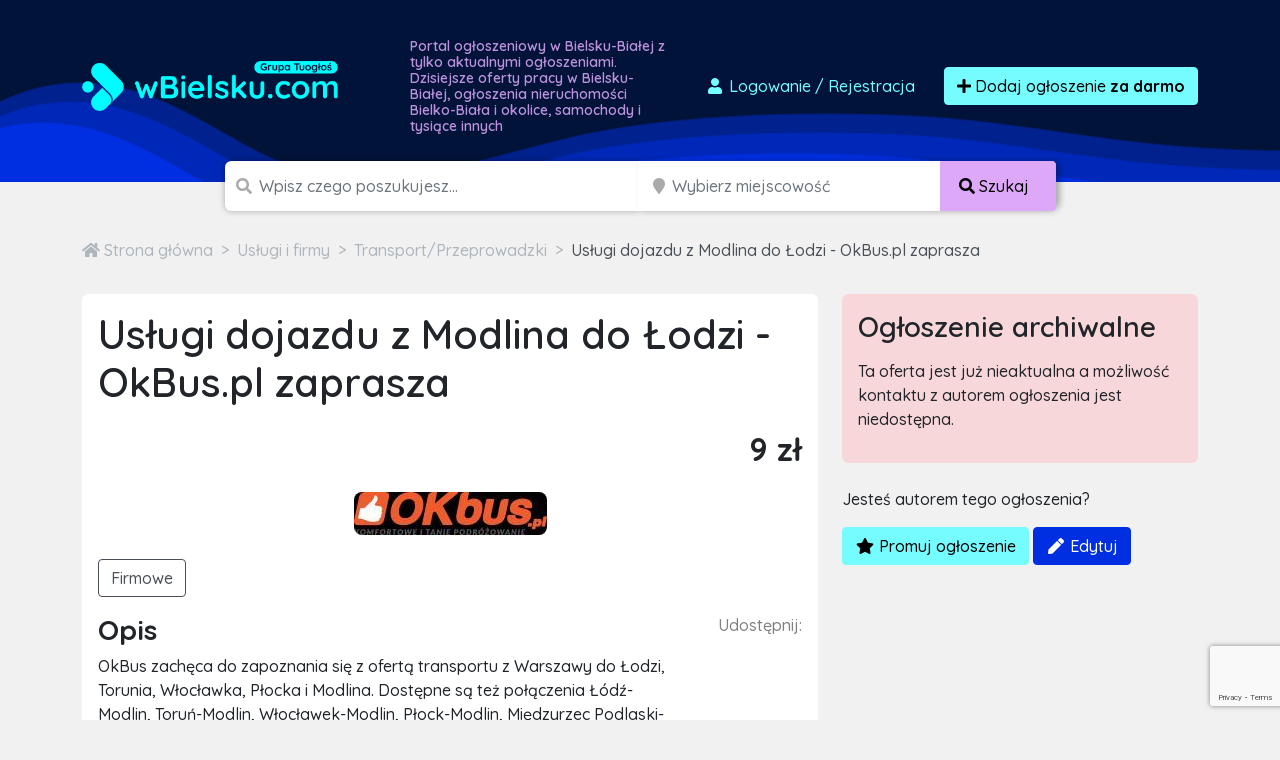

--- FILE ---
content_type: text/html; charset=utf-8
request_url: https://www.google.com/recaptcha/api2/anchor?ar=1&k=6LcGL2waAAAAAFvyq9eZuOpExVXA7oMTBKT3GRF5&co=aHR0cHM6Ly93YmllbHNrdS5jb206NDQz&hl=en&v=N67nZn4AqZkNcbeMu4prBgzg&size=invisible&anchor-ms=20000&execute-ms=30000&cb=vwuamn8z8puf
body_size: 49937
content:
<!DOCTYPE HTML><html dir="ltr" lang="en"><head><meta http-equiv="Content-Type" content="text/html; charset=UTF-8">
<meta http-equiv="X-UA-Compatible" content="IE=edge">
<title>reCAPTCHA</title>
<style type="text/css">
/* cyrillic-ext */
@font-face {
  font-family: 'Roboto';
  font-style: normal;
  font-weight: 400;
  font-stretch: 100%;
  src: url(//fonts.gstatic.com/s/roboto/v48/KFO7CnqEu92Fr1ME7kSn66aGLdTylUAMa3GUBHMdazTgWw.woff2) format('woff2');
  unicode-range: U+0460-052F, U+1C80-1C8A, U+20B4, U+2DE0-2DFF, U+A640-A69F, U+FE2E-FE2F;
}
/* cyrillic */
@font-face {
  font-family: 'Roboto';
  font-style: normal;
  font-weight: 400;
  font-stretch: 100%;
  src: url(//fonts.gstatic.com/s/roboto/v48/KFO7CnqEu92Fr1ME7kSn66aGLdTylUAMa3iUBHMdazTgWw.woff2) format('woff2');
  unicode-range: U+0301, U+0400-045F, U+0490-0491, U+04B0-04B1, U+2116;
}
/* greek-ext */
@font-face {
  font-family: 'Roboto';
  font-style: normal;
  font-weight: 400;
  font-stretch: 100%;
  src: url(//fonts.gstatic.com/s/roboto/v48/KFO7CnqEu92Fr1ME7kSn66aGLdTylUAMa3CUBHMdazTgWw.woff2) format('woff2');
  unicode-range: U+1F00-1FFF;
}
/* greek */
@font-face {
  font-family: 'Roboto';
  font-style: normal;
  font-weight: 400;
  font-stretch: 100%;
  src: url(//fonts.gstatic.com/s/roboto/v48/KFO7CnqEu92Fr1ME7kSn66aGLdTylUAMa3-UBHMdazTgWw.woff2) format('woff2');
  unicode-range: U+0370-0377, U+037A-037F, U+0384-038A, U+038C, U+038E-03A1, U+03A3-03FF;
}
/* math */
@font-face {
  font-family: 'Roboto';
  font-style: normal;
  font-weight: 400;
  font-stretch: 100%;
  src: url(//fonts.gstatic.com/s/roboto/v48/KFO7CnqEu92Fr1ME7kSn66aGLdTylUAMawCUBHMdazTgWw.woff2) format('woff2');
  unicode-range: U+0302-0303, U+0305, U+0307-0308, U+0310, U+0312, U+0315, U+031A, U+0326-0327, U+032C, U+032F-0330, U+0332-0333, U+0338, U+033A, U+0346, U+034D, U+0391-03A1, U+03A3-03A9, U+03B1-03C9, U+03D1, U+03D5-03D6, U+03F0-03F1, U+03F4-03F5, U+2016-2017, U+2034-2038, U+203C, U+2040, U+2043, U+2047, U+2050, U+2057, U+205F, U+2070-2071, U+2074-208E, U+2090-209C, U+20D0-20DC, U+20E1, U+20E5-20EF, U+2100-2112, U+2114-2115, U+2117-2121, U+2123-214F, U+2190, U+2192, U+2194-21AE, U+21B0-21E5, U+21F1-21F2, U+21F4-2211, U+2213-2214, U+2216-22FF, U+2308-230B, U+2310, U+2319, U+231C-2321, U+2336-237A, U+237C, U+2395, U+239B-23B7, U+23D0, U+23DC-23E1, U+2474-2475, U+25AF, U+25B3, U+25B7, U+25BD, U+25C1, U+25CA, U+25CC, U+25FB, U+266D-266F, U+27C0-27FF, U+2900-2AFF, U+2B0E-2B11, U+2B30-2B4C, U+2BFE, U+3030, U+FF5B, U+FF5D, U+1D400-1D7FF, U+1EE00-1EEFF;
}
/* symbols */
@font-face {
  font-family: 'Roboto';
  font-style: normal;
  font-weight: 400;
  font-stretch: 100%;
  src: url(//fonts.gstatic.com/s/roboto/v48/KFO7CnqEu92Fr1ME7kSn66aGLdTylUAMaxKUBHMdazTgWw.woff2) format('woff2');
  unicode-range: U+0001-000C, U+000E-001F, U+007F-009F, U+20DD-20E0, U+20E2-20E4, U+2150-218F, U+2190, U+2192, U+2194-2199, U+21AF, U+21E6-21F0, U+21F3, U+2218-2219, U+2299, U+22C4-22C6, U+2300-243F, U+2440-244A, U+2460-24FF, U+25A0-27BF, U+2800-28FF, U+2921-2922, U+2981, U+29BF, U+29EB, U+2B00-2BFF, U+4DC0-4DFF, U+FFF9-FFFB, U+10140-1018E, U+10190-1019C, U+101A0, U+101D0-101FD, U+102E0-102FB, U+10E60-10E7E, U+1D2C0-1D2D3, U+1D2E0-1D37F, U+1F000-1F0FF, U+1F100-1F1AD, U+1F1E6-1F1FF, U+1F30D-1F30F, U+1F315, U+1F31C, U+1F31E, U+1F320-1F32C, U+1F336, U+1F378, U+1F37D, U+1F382, U+1F393-1F39F, U+1F3A7-1F3A8, U+1F3AC-1F3AF, U+1F3C2, U+1F3C4-1F3C6, U+1F3CA-1F3CE, U+1F3D4-1F3E0, U+1F3ED, U+1F3F1-1F3F3, U+1F3F5-1F3F7, U+1F408, U+1F415, U+1F41F, U+1F426, U+1F43F, U+1F441-1F442, U+1F444, U+1F446-1F449, U+1F44C-1F44E, U+1F453, U+1F46A, U+1F47D, U+1F4A3, U+1F4B0, U+1F4B3, U+1F4B9, U+1F4BB, U+1F4BF, U+1F4C8-1F4CB, U+1F4D6, U+1F4DA, U+1F4DF, U+1F4E3-1F4E6, U+1F4EA-1F4ED, U+1F4F7, U+1F4F9-1F4FB, U+1F4FD-1F4FE, U+1F503, U+1F507-1F50B, U+1F50D, U+1F512-1F513, U+1F53E-1F54A, U+1F54F-1F5FA, U+1F610, U+1F650-1F67F, U+1F687, U+1F68D, U+1F691, U+1F694, U+1F698, U+1F6AD, U+1F6B2, U+1F6B9-1F6BA, U+1F6BC, U+1F6C6-1F6CF, U+1F6D3-1F6D7, U+1F6E0-1F6EA, U+1F6F0-1F6F3, U+1F6F7-1F6FC, U+1F700-1F7FF, U+1F800-1F80B, U+1F810-1F847, U+1F850-1F859, U+1F860-1F887, U+1F890-1F8AD, U+1F8B0-1F8BB, U+1F8C0-1F8C1, U+1F900-1F90B, U+1F93B, U+1F946, U+1F984, U+1F996, U+1F9E9, U+1FA00-1FA6F, U+1FA70-1FA7C, U+1FA80-1FA89, U+1FA8F-1FAC6, U+1FACE-1FADC, U+1FADF-1FAE9, U+1FAF0-1FAF8, U+1FB00-1FBFF;
}
/* vietnamese */
@font-face {
  font-family: 'Roboto';
  font-style: normal;
  font-weight: 400;
  font-stretch: 100%;
  src: url(//fonts.gstatic.com/s/roboto/v48/KFO7CnqEu92Fr1ME7kSn66aGLdTylUAMa3OUBHMdazTgWw.woff2) format('woff2');
  unicode-range: U+0102-0103, U+0110-0111, U+0128-0129, U+0168-0169, U+01A0-01A1, U+01AF-01B0, U+0300-0301, U+0303-0304, U+0308-0309, U+0323, U+0329, U+1EA0-1EF9, U+20AB;
}
/* latin-ext */
@font-face {
  font-family: 'Roboto';
  font-style: normal;
  font-weight: 400;
  font-stretch: 100%;
  src: url(//fonts.gstatic.com/s/roboto/v48/KFO7CnqEu92Fr1ME7kSn66aGLdTylUAMa3KUBHMdazTgWw.woff2) format('woff2');
  unicode-range: U+0100-02BA, U+02BD-02C5, U+02C7-02CC, U+02CE-02D7, U+02DD-02FF, U+0304, U+0308, U+0329, U+1D00-1DBF, U+1E00-1E9F, U+1EF2-1EFF, U+2020, U+20A0-20AB, U+20AD-20C0, U+2113, U+2C60-2C7F, U+A720-A7FF;
}
/* latin */
@font-face {
  font-family: 'Roboto';
  font-style: normal;
  font-weight: 400;
  font-stretch: 100%;
  src: url(//fonts.gstatic.com/s/roboto/v48/KFO7CnqEu92Fr1ME7kSn66aGLdTylUAMa3yUBHMdazQ.woff2) format('woff2');
  unicode-range: U+0000-00FF, U+0131, U+0152-0153, U+02BB-02BC, U+02C6, U+02DA, U+02DC, U+0304, U+0308, U+0329, U+2000-206F, U+20AC, U+2122, U+2191, U+2193, U+2212, U+2215, U+FEFF, U+FFFD;
}
/* cyrillic-ext */
@font-face {
  font-family: 'Roboto';
  font-style: normal;
  font-weight: 500;
  font-stretch: 100%;
  src: url(//fonts.gstatic.com/s/roboto/v48/KFO7CnqEu92Fr1ME7kSn66aGLdTylUAMa3GUBHMdazTgWw.woff2) format('woff2');
  unicode-range: U+0460-052F, U+1C80-1C8A, U+20B4, U+2DE0-2DFF, U+A640-A69F, U+FE2E-FE2F;
}
/* cyrillic */
@font-face {
  font-family: 'Roboto';
  font-style: normal;
  font-weight: 500;
  font-stretch: 100%;
  src: url(//fonts.gstatic.com/s/roboto/v48/KFO7CnqEu92Fr1ME7kSn66aGLdTylUAMa3iUBHMdazTgWw.woff2) format('woff2');
  unicode-range: U+0301, U+0400-045F, U+0490-0491, U+04B0-04B1, U+2116;
}
/* greek-ext */
@font-face {
  font-family: 'Roboto';
  font-style: normal;
  font-weight: 500;
  font-stretch: 100%;
  src: url(//fonts.gstatic.com/s/roboto/v48/KFO7CnqEu92Fr1ME7kSn66aGLdTylUAMa3CUBHMdazTgWw.woff2) format('woff2');
  unicode-range: U+1F00-1FFF;
}
/* greek */
@font-face {
  font-family: 'Roboto';
  font-style: normal;
  font-weight: 500;
  font-stretch: 100%;
  src: url(//fonts.gstatic.com/s/roboto/v48/KFO7CnqEu92Fr1ME7kSn66aGLdTylUAMa3-UBHMdazTgWw.woff2) format('woff2');
  unicode-range: U+0370-0377, U+037A-037F, U+0384-038A, U+038C, U+038E-03A1, U+03A3-03FF;
}
/* math */
@font-face {
  font-family: 'Roboto';
  font-style: normal;
  font-weight: 500;
  font-stretch: 100%;
  src: url(//fonts.gstatic.com/s/roboto/v48/KFO7CnqEu92Fr1ME7kSn66aGLdTylUAMawCUBHMdazTgWw.woff2) format('woff2');
  unicode-range: U+0302-0303, U+0305, U+0307-0308, U+0310, U+0312, U+0315, U+031A, U+0326-0327, U+032C, U+032F-0330, U+0332-0333, U+0338, U+033A, U+0346, U+034D, U+0391-03A1, U+03A3-03A9, U+03B1-03C9, U+03D1, U+03D5-03D6, U+03F0-03F1, U+03F4-03F5, U+2016-2017, U+2034-2038, U+203C, U+2040, U+2043, U+2047, U+2050, U+2057, U+205F, U+2070-2071, U+2074-208E, U+2090-209C, U+20D0-20DC, U+20E1, U+20E5-20EF, U+2100-2112, U+2114-2115, U+2117-2121, U+2123-214F, U+2190, U+2192, U+2194-21AE, U+21B0-21E5, U+21F1-21F2, U+21F4-2211, U+2213-2214, U+2216-22FF, U+2308-230B, U+2310, U+2319, U+231C-2321, U+2336-237A, U+237C, U+2395, U+239B-23B7, U+23D0, U+23DC-23E1, U+2474-2475, U+25AF, U+25B3, U+25B7, U+25BD, U+25C1, U+25CA, U+25CC, U+25FB, U+266D-266F, U+27C0-27FF, U+2900-2AFF, U+2B0E-2B11, U+2B30-2B4C, U+2BFE, U+3030, U+FF5B, U+FF5D, U+1D400-1D7FF, U+1EE00-1EEFF;
}
/* symbols */
@font-face {
  font-family: 'Roboto';
  font-style: normal;
  font-weight: 500;
  font-stretch: 100%;
  src: url(//fonts.gstatic.com/s/roboto/v48/KFO7CnqEu92Fr1ME7kSn66aGLdTylUAMaxKUBHMdazTgWw.woff2) format('woff2');
  unicode-range: U+0001-000C, U+000E-001F, U+007F-009F, U+20DD-20E0, U+20E2-20E4, U+2150-218F, U+2190, U+2192, U+2194-2199, U+21AF, U+21E6-21F0, U+21F3, U+2218-2219, U+2299, U+22C4-22C6, U+2300-243F, U+2440-244A, U+2460-24FF, U+25A0-27BF, U+2800-28FF, U+2921-2922, U+2981, U+29BF, U+29EB, U+2B00-2BFF, U+4DC0-4DFF, U+FFF9-FFFB, U+10140-1018E, U+10190-1019C, U+101A0, U+101D0-101FD, U+102E0-102FB, U+10E60-10E7E, U+1D2C0-1D2D3, U+1D2E0-1D37F, U+1F000-1F0FF, U+1F100-1F1AD, U+1F1E6-1F1FF, U+1F30D-1F30F, U+1F315, U+1F31C, U+1F31E, U+1F320-1F32C, U+1F336, U+1F378, U+1F37D, U+1F382, U+1F393-1F39F, U+1F3A7-1F3A8, U+1F3AC-1F3AF, U+1F3C2, U+1F3C4-1F3C6, U+1F3CA-1F3CE, U+1F3D4-1F3E0, U+1F3ED, U+1F3F1-1F3F3, U+1F3F5-1F3F7, U+1F408, U+1F415, U+1F41F, U+1F426, U+1F43F, U+1F441-1F442, U+1F444, U+1F446-1F449, U+1F44C-1F44E, U+1F453, U+1F46A, U+1F47D, U+1F4A3, U+1F4B0, U+1F4B3, U+1F4B9, U+1F4BB, U+1F4BF, U+1F4C8-1F4CB, U+1F4D6, U+1F4DA, U+1F4DF, U+1F4E3-1F4E6, U+1F4EA-1F4ED, U+1F4F7, U+1F4F9-1F4FB, U+1F4FD-1F4FE, U+1F503, U+1F507-1F50B, U+1F50D, U+1F512-1F513, U+1F53E-1F54A, U+1F54F-1F5FA, U+1F610, U+1F650-1F67F, U+1F687, U+1F68D, U+1F691, U+1F694, U+1F698, U+1F6AD, U+1F6B2, U+1F6B9-1F6BA, U+1F6BC, U+1F6C6-1F6CF, U+1F6D3-1F6D7, U+1F6E0-1F6EA, U+1F6F0-1F6F3, U+1F6F7-1F6FC, U+1F700-1F7FF, U+1F800-1F80B, U+1F810-1F847, U+1F850-1F859, U+1F860-1F887, U+1F890-1F8AD, U+1F8B0-1F8BB, U+1F8C0-1F8C1, U+1F900-1F90B, U+1F93B, U+1F946, U+1F984, U+1F996, U+1F9E9, U+1FA00-1FA6F, U+1FA70-1FA7C, U+1FA80-1FA89, U+1FA8F-1FAC6, U+1FACE-1FADC, U+1FADF-1FAE9, U+1FAF0-1FAF8, U+1FB00-1FBFF;
}
/* vietnamese */
@font-face {
  font-family: 'Roboto';
  font-style: normal;
  font-weight: 500;
  font-stretch: 100%;
  src: url(//fonts.gstatic.com/s/roboto/v48/KFO7CnqEu92Fr1ME7kSn66aGLdTylUAMa3OUBHMdazTgWw.woff2) format('woff2');
  unicode-range: U+0102-0103, U+0110-0111, U+0128-0129, U+0168-0169, U+01A0-01A1, U+01AF-01B0, U+0300-0301, U+0303-0304, U+0308-0309, U+0323, U+0329, U+1EA0-1EF9, U+20AB;
}
/* latin-ext */
@font-face {
  font-family: 'Roboto';
  font-style: normal;
  font-weight: 500;
  font-stretch: 100%;
  src: url(//fonts.gstatic.com/s/roboto/v48/KFO7CnqEu92Fr1ME7kSn66aGLdTylUAMa3KUBHMdazTgWw.woff2) format('woff2');
  unicode-range: U+0100-02BA, U+02BD-02C5, U+02C7-02CC, U+02CE-02D7, U+02DD-02FF, U+0304, U+0308, U+0329, U+1D00-1DBF, U+1E00-1E9F, U+1EF2-1EFF, U+2020, U+20A0-20AB, U+20AD-20C0, U+2113, U+2C60-2C7F, U+A720-A7FF;
}
/* latin */
@font-face {
  font-family: 'Roboto';
  font-style: normal;
  font-weight: 500;
  font-stretch: 100%;
  src: url(//fonts.gstatic.com/s/roboto/v48/KFO7CnqEu92Fr1ME7kSn66aGLdTylUAMa3yUBHMdazQ.woff2) format('woff2');
  unicode-range: U+0000-00FF, U+0131, U+0152-0153, U+02BB-02BC, U+02C6, U+02DA, U+02DC, U+0304, U+0308, U+0329, U+2000-206F, U+20AC, U+2122, U+2191, U+2193, U+2212, U+2215, U+FEFF, U+FFFD;
}
/* cyrillic-ext */
@font-face {
  font-family: 'Roboto';
  font-style: normal;
  font-weight: 900;
  font-stretch: 100%;
  src: url(//fonts.gstatic.com/s/roboto/v48/KFO7CnqEu92Fr1ME7kSn66aGLdTylUAMa3GUBHMdazTgWw.woff2) format('woff2');
  unicode-range: U+0460-052F, U+1C80-1C8A, U+20B4, U+2DE0-2DFF, U+A640-A69F, U+FE2E-FE2F;
}
/* cyrillic */
@font-face {
  font-family: 'Roboto';
  font-style: normal;
  font-weight: 900;
  font-stretch: 100%;
  src: url(//fonts.gstatic.com/s/roboto/v48/KFO7CnqEu92Fr1ME7kSn66aGLdTylUAMa3iUBHMdazTgWw.woff2) format('woff2');
  unicode-range: U+0301, U+0400-045F, U+0490-0491, U+04B0-04B1, U+2116;
}
/* greek-ext */
@font-face {
  font-family: 'Roboto';
  font-style: normal;
  font-weight: 900;
  font-stretch: 100%;
  src: url(//fonts.gstatic.com/s/roboto/v48/KFO7CnqEu92Fr1ME7kSn66aGLdTylUAMa3CUBHMdazTgWw.woff2) format('woff2');
  unicode-range: U+1F00-1FFF;
}
/* greek */
@font-face {
  font-family: 'Roboto';
  font-style: normal;
  font-weight: 900;
  font-stretch: 100%;
  src: url(//fonts.gstatic.com/s/roboto/v48/KFO7CnqEu92Fr1ME7kSn66aGLdTylUAMa3-UBHMdazTgWw.woff2) format('woff2');
  unicode-range: U+0370-0377, U+037A-037F, U+0384-038A, U+038C, U+038E-03A1, U+03A3-03FF;
}
/* math */
@font-face {
  font-family: 'Roboto';
  font-style: normal;
  font-weight: 900;
  font-stretch: 100%;
  src: url(//fonts.gstatic.com/s/roboto/v48/KFO7CnqEu92Fr1ME7kSn66aGLdTylUAMawCUBHMdazTgWw.woff2) format('woff2');
  unicode-range: U+0302-0303, U+0305, U+0307-0308, U+0310, U+0312, U+0315, U+031A, U+0326-0327, U+032C, U+032F-0330, U+0332-0333, U+0338, U+033A, U+0346, U+034D, U+0391-03A1, U+03A3-03A9, U+03B1-03C9, U+03D1, U+03D5-03D6, U+03F0-03F1, U+03F4-03F5, U+2016-2017, U+2034-2038, U+203C, U+2040, U+2043, U+2047, U+2050, U+2057, U+205F, U+2070-2071, U+2074-208E, U+2090-209C, U+20D0-20DC, U+20E1, U+20E5-20EF, U+2100-2112, U+2114-2115, U+2117-2121, U+2123-214F, U+2190, U+2192, U+2194-21AE, U+21B0-21E5, U+21F1-21F2, U+21F4-2211, U+2213-2214, U+2216-22FF, U+2308-230B, U+2310, U+2319, U+231C-2321, U+2336-237A, U+237C, U+2395, U+239B-23B7, U+23D0, U+23DC-23E1, U+2474-2475, U+25AF, U+25B3, U+25B7, U+25BD, U+25C1, U+25CA, U+25CC, U+25FB, U+266D-266F, U+27C0-27FF, U+2900-2AFF, U+2B0E-2B11, U+2B30-2B4C, U+2BFE, U+3030, U+FF5B, U+FF5D, U+1D400-1D7FF, U+1EE00-1EEFF;
}
/* symbols */
@font-face {
  font-family: 'Roboto';
  font-style: normal;
  font-weight: 900;
  font-stretch: 100%;
  src: url(//fonts.gstatic.com/s/roboto/v48/KFO7CnqEu92Fr1ME7kSn66aGLdTylUAMaxKUBHMdazTgWw.woff2) format('woff2');
  unicode-range: U+0001-000C, U+000E-001F, U+007F-009F, U+20DD-20E0, U+20E2-20E4, U+2150-218F, U+2190, U+2192, U+2194-2199, U+21AF, U+21E6-21F0, U+21F3, U+2218-2219, U+2299, U+22C4-22C6, U+2300-243F, U+2440-244A, U+2460-24FF, U+25A0-27BF, U+2800-28FF, U+2921-2922, U+2981, U+29BF, U+29EB, U+2B00-2BFF, U+4DC0-4DFF, U+FFF9-FFFB, U+10140-1018E, U+10190-1019C, U+101A0, U+101D0-101FD, U+102E0-102FB, U+10E60-10E7E, U+1D2C0-1D2D3, U+1D2E0-1D37F, U+1F000-1F0FF, U+1F100-1F1AD, U+1F1E6-1F1FF, U+1F30D-1F30F, U+1F315, U+1F31C, U+1F31E, U+1F320-1F32C, U+1F336, U+1F378, U+1F37D, U+1F382, U+1F393-1F39F, U+1F3A7-1F3A8, U+1F3AC-1F3AF, U+1F3C2, U+1F3C4-1F3C6, U+1F3CA-1F3CE, U+1F3D4-1F3E0, U+1F3ED, U+1F3F1-1F3F3, U+1F3F5-1F3F7, U+1F408, U+1F415, U+1F41F, U+1F426, U+1F43F, U+1F441-1F442, U+1F444, U+1F446-1F449, U+1F44C-1F44E, U+1F453, U+1F46A, U+1F47D, U+1F4A3, U+1F4B0, U+1F4B3, U+1F4B9, U+1F4BB, U+1F4BF, U+1F4C8-1F4CB, U+1F4D6, U+1F4DA, U+1F4DF, U+1F4E3-1F4E6, U+1F4EA-1F4ED, U+1F4F7, U+1F4F9-1F4FB, U+1F4FD-1F4FE, U+1F503, U+1F507-1F50B, U+1F50D, U+1F512-1F513, U+1F53E-1F54A, U+1F54F-1F5FA, U+1F610, U+1F650-1F67F, U+1F687, U+1F68D, U+1F691, U+1F694, U+1F698, U+1F6AD, U+1F6B2, U+1F6B9-1F6BA, U+1F6BC, U+1F6C6-1F6CF, U+1F6D3-1F6D7, U+1F6E0-1F6EA, U+1F6F0-1F6F3, U+1F6F7-1F6FC, U+1F700-1F7FF, U+1F800-1F80B, U+1F810-1F847, U+1F850-1F859, U+1F860-1F887, U+1F890-1F8AD, U+1F8B0-1F8BB, U+1F8C0-1F8C1, U+1F900-1F90B, U+1F93B, U+1F946, U+1F984, U+1F996, U+1F9E9, U+1FA00-1FA6F, U+1FA70-1FA7C, U+1FA80-1FA89, U+1FA8F-1FAC6, U+1FACE-1FADC, U+1FADF-1FAE9, U+1FAF0-1FAF8, U+1FB00-1FBFF;
}
/* vietnamese */
@font-face {
  font-family: 'Roboto';
  font-style: normal;
  font-weight: 900;
  font-stretch: 100%;
  src: url(//fonts.gstatic.com/s/roboto/v48/KFO7CnqEu92Fr1ME7kSn66aGLdTylUAMa3OUBHMdazTgWw.woff2) format('woff2');
  unicode-range: U+0102-0103, U+0110-0111, U+0128-0129, U+0168-0169, U+01A0-01A1, U+01AF-01B0, U+0300-0301, U+0303-0304, U+0308-0309, U+0323, U+0329, U+1EA0-1EF9, U+20AB;
}
/* latin-ext */
@font-face {
  font-family: 'Roboto';
  font-style: normal;
  font-weight: 900;
  font-stretch: 100%;
  src: url(//fonts.gstatic.com/s/roboto/v48/KFO7CnqEu92Fr1ME7kSn66aGLdTylUAMa3KUBHMdazTgWw.woff2) format('woff2');
  unicode-range: U+0100-02BA, U+02BD-02C5, U+02C7-02CC, U+02CE-02D7, U+02DD-02FF, U+0304, U+0308, U+0329, U+1D00-1DBF, U+1E00-1E9F, U+1EF2-1EFF, U+2020, U+20A0-20AB, U+20AD-20C0, U+2113, U+2C60-2C7F, U+A720-A7FF;
}
/* latin */
@font-face {
  font-family: 'Roboto';
  font-style: normal;
  font-weight: 900;
  font-stretch: 100%;
  src: url(//fonts.gstatic.com/s/roboto/v48/KFO7CnqEu92Fr1ME7kSn66aGLdTylUAMa3yUBHMdazQ.woff2) format('woff2');
  unicode-range: U+0000-00FF, U+0131, U+0152-0153, U+02BB-02BC, U+02C6, U+02DA, U+02DC, U+0304, U+0308, U+0329, U+2000-206F, U+20AC, U+2122, U+2191, U+2193, U+2212, U+2215, U+FEFF, U+FFFD;
}

</style>
<link rel="stylesheet" type="text/css" href="https://www.gstatic.com/recaptcha/releases/N67nZn4AqZkNcbeMu4prBgzg/styles__ltr.css">
<script nonce="24sFxJDf8Woq5h8pv2M90w" type="text/javascript">window['__recaptcha_api'] = 'https://www.google.com/recaptcha/api2/';</script>
<script type="text/javascript" src="https://www.gstatic.com/recaptcha/releases/N67nZn4AqZkNcbeMu4prBgzg/recaptcha__en.js" nonce="24sFxJDf8Woq5h8pv2M90w">
      
    </script></head>
<body><div id="rc-anchor-alert" class="rc-anchor-alert"></div>
<input type="hidden" id="recaptcha-token" value="[base64]">
<script type="text/javascript" nonce="24sFxJDf8Woq5h8pv2M90w">
      recaptcha.anchor.Main.init("[\x22ainput\x22,[\x22bgdata\x22,\x22\x22,\[base64]/[base64]/[base64]/bmV3IHJbeF0oY1swXSk6RT09Mj9uZXcgclt4XShjWzBdLGNbMV0pOkU9PTM/bmV3IHJbeF0oY1swXSxjWzFdLGNbMl0pOkU9PTQ/[base64]/[base64]/[base64]/[base64]/[base64]/[base64]/[base64]/[base64]\x22,\[base64]\\u003d\\u003d\x22,\x22FMKnYw7DmMKlK13CtcKbJMOBPnbDvsKHw4R4BcKXw5VCwprDoFBnw77Ct0LDmF/Ck8KLw5nClCZZGsOCw44BdQXCh8KWI3Q1w6kAG8OPaS18QsOJwoN1VMKaw4HDnl/[base64]/[base64]/DonMke8OvwqrCpsOHw5PDuMO3w5tyw4nDgcKQwqhSw5/DhcOHwp7CtcOMWAg3w7vCjsOhw4XDvAgPND5+w4/DjcOfIG/DpFrDvsOoRXTCo8ODbMKgwrXDp8Ofw47CpsKJwo12w509wqdhw4LDpl3CsW7DsnrDv8Ktw4PDhwxRwrZNYsK9OsKcOcO0woPCl8KCTcKgwqFPD250AsKtL8OCw5Q/wqZPdsKRwqALfRFCw55VSMK0wrk8w5vDtU9FWAPDtcOKwpXCo8OyOgrCmsOmwp0fwqErw5xeJ8O2V1NCKsO7a8KwC8OjFwrCvkkFw5PDkVUPw5Bjwrwuw6DCtG0MLcO3wr3DpEg0w7jCqFzCncKcBm3Dl8OTDVhxWXMRDMK3woPDtXPCgMOSw43Dsl/DrcOyRBDDoxBCwqtxw65lwrvCqsKMwogCMMKVSSjCpi/CqizCiADDiX4Pw5/DmcKHEDIew5wXfMO9wrYQY8O5fWZnQMOJLcOFSMOBwo7CnGzCoEYuB8OXKwjCqsK+wpjDv2VDwp59HsOzLcOfw7HDuzRsw4HDgWBGw6DCiMKswrDDrcO2wonCnVzDhwJHw5/CqDXCo8KABmwBw5nDl8K/PnbCksK9w4UWLG7DvnTCgsK/wrLCmxshwrPCuiHCjsOxw543wo4Hw7/DrhMeFsKpw7bDj2grL8OfZcKiHQ7DisKKcizCgcKtw60rwokyPQHCisOqwq0/R8OtwrA/a8OvW8OwPMOLIzZSw60bwoFKw5bDo3vDuS/ChsOfwpvCpcKVKsKHw5PCkgnDmcOMX8OHXG0fCyw4OsKBwo3CjTgZw7HCjlfCsAfCojoowpLDh8Knw4RRGnQlw6PCun/DrsKmDnocw5NZb8K7w7Eewr1/w57Dv2fDokpww787wpU9w4XDscO4w6vDg8KHw5YlH8K0w4XCsxvDrsOTfUzCvV3Cm8OaQSbClcKNPVLCqsOIwrlsJyUewoDDhk0MecOxScOswqzClwbCvcOoc8OXwpfDsydfXwzCsT3DisK9wrJ0w7/CgsOAwq3DsR/DrsOew6TDsyImwpXCjD3Du8OYKCErKyDDi8O6ci/DmsKcwrp2w5bCmkQhwpB9w5bCpDnCisKpw4nChMOzMsOzWMOzNMOUJMKaw4ZrU8O5w77DoEdrfcOtHcK6QsOsGcODMzXCt8KkwrcZQjDCowvDvcO0w6fDihQMwqV/wqnDox/Cn3lAwpLDjcK4w4zDsntzw45HO8KUCMOsw4ZIf8KuGW06w7jCrCjDr8KCwqwUC8KlHzo1wrF0wow7MwrDiDMyw7kRw7Fjw4/CiUjCoFRow67DrBY+F03DlEN4wpzCsH7DukHDi8KDfUUww6DCqAbDqT/DhMKtw5HDkcKXw7sxwq9qLQrDm31Pw5PCisKWJ8KQwoTCn8K/w6gmO8OkQsKMwqRmw6YgETc1WQvDvsKfw5bDoSXCr2DDqmjDn3EufAAcdSfCjcK9Z2Asw6rDpMKEwoF/OcODw7VODAjCjEkgw7XCmcOWwrrDgFAabz/CkXR3wpkTLcKGwrHCkzTClMO4wrUCw6sCw6U0w5kcwpHCocOkw7fDpMKfHsO/w68Sw4/[base64]/CgQHCmMO/U8OoGDnCs8OewoRKw4chw6zDlDnDj0tyw7hHEiTCgB8jQ8O2wrTDmQsHw6PCgcKAWFI9wrbDrsOiw67DksO8fiQLwrkpwo7CgywfZTHDpTHCkcOmworCnjV7LcKnB8OkwrvDoV7CnGfCjcKtC30Dw55CG0HDlMOnbMOPw4nDq3TCvsKuw4QyYXRAw7rCr8OTwpsfw7/DlUvDiA3DmWsKw4TDhMKow6rDp8Kww4TCjCghw48/SsKJAlLCkwDDvXI9wogCNls3LsKKwrtiLHMuTVDCoCfCgsKOBMKwR0jClxYqw79Kw47CnWdww7A7TyLCqMK6woBnw73CjMOEbXYMwqDDlMKow4heNsOIw7x2w47DhsO5wpIew7Z/[base64]/DqDcHXcKiUcKrRGkDwqzChsOLEGnDgcKrw7Y7Zg/DjcKRw7trUcO/[base64]/[base64]/[base64]/ChMK3FcObw5LDmkXCgcO2w4LDsj3CiGLCjsOGMMKzw4YiDzsPwpA0IwAcw7LCucKtw5jDncKqwrXDr8Kvw7hZQcOpw6XChMOrwq08TC7Ch382DEUgw4Avw4hUwqfCt1rDlV0dDSTDhsKacwzCtnDDssKeJkDCtcOCw6jCpcO4CGxYGVZ+CsK+w5UiJB/Cu39Rw6rDnUZJw4EZwprDscOxPsO5w4HDh8KWAnbDmsOeB8KIwqNJwqjDgMKMHmTDhXofw4bDk0EibMK6bWlcw4vCscKtw5XCj8KuWSTDvGEAK8OgU8KZacOWwpF5DTfDssO8w7fDr8OAwrnCj8KJw40jP8K5wpHDvcO/[base64]/CrcOGw5zDu8KYw5fDmCfDjhwgw4/CmMOzC8OqfgzCu3rDgFLDtcKDZ11SYHPDnXnCqsKLw4dzF31Iw7bDrxE2TGHCg1HDmy4Jdx7CosKGSsOPZj1LwpRFE8Kpw7caTmc9acORwonClsOMD1dbw5rDm8O0Nw8DCsO8MsOhLADCnXdxwq/Ck8K/wr0/[base64]/CunzDmcKiw78zXGHCqixsw7TDqFLDoMK0UcKoVMKQUyXCrMKtSHXDp1QQScKxDsOow7wkw6BeMC1xwp5lw7cWSsOpC8O5w5NDFcOvw6fCvcK+Lydcw6ZNw4/DijVfw7LDgMKuHxvDnsKCw6QAYcKuN8Kpw53ClsKMLsODFjoIwrZrfMOzRMOvw5/DlT9zwoAzGD0bwqDDvMOEccO1woVbwofDk8O9w5zCjQVBbMKdaMO/fRTCu0jDrcOswqzCvMOmwqvDvMK6W2gZw6skFgxGGcOsfg3DhsOia8KuF8Kew73CqnDCmSsywoMkw4t8wrrDuUtpPMOyw7PDp3tIwqNZM8KSwpTCisOkw7R5SMK5fiIwwr/DgcK7UcK4bMKoEMKAwqYZw4TDu3Z7w55bKDQcw5XDucOZw4LCnSx7WcOcw6DDmcK/[base64]/CuMOAPwDChig7Nkh3wqHDpMO8DMKtCMOrBXDDq8KQw78gRMK8Bnx3BsK6H8OkRiLCmzPDi8OpwqvDq8OLf8OiwqbDicKyw4/DuU0Ow70Aw7ATN3YRYAgawrPCkG7Dg0/DgDHCvynDo17CrxjDr8O1w7Q5A3DCpn1lBMOYwpk8wo/Dt8Kqw6Y/w6MNBsOMJ8KVw6BHG8KGwoPCucKwwrBqw5Fsw5c/wphPRsOQwp1STT7Co0EDw43DjAbCiMOTwok6R0fClBB4wolcwqMfAMOHQ8Oiwo8BwoVyw5dPw51/[base64]/DjBMAw6/[base64]/CksKKYcO4wotswrHCkcOmw57CuEYXwoDCi8Kde8KxwpfDuMOsEyrClAPDrsKCwoLCrcOJWcOmQhbDrsKbw53Dr0bCk8KsAADDosOIeVcjwrI0w4vDrzbDrl7DkMK2wokoBkPDkELDnsKkbMO8f8OpQ8O/[base64]/DvinDoHHCsyLDosKkwoUKwr7CkHxFK2DDq8OgZ8K7w7VgV0fCrcKQDyERwqcFIhY2P2sfw7/CtMOAwrJdwoHDhsOaW8OrX8K7czPDgcK3fMONA8Osw61/[base64]/CiULDpsKRWcKkw4DDmMO6w6c9w5fCmV5VGS/Cj8OMw5PChCjCj8KqwokPd8K9FsO1FcKOwqBWwp7DrS/DugfCpSzDgFjDp0rDoMKkwrVVw6nDjsOEwoRYw6lPwqExw4Uuw73DjcOUdAzDjW3ChAbCrMKRccOfGcOCOcOracOYJcKHGxw5aFLCmsKvN8OkwqsTEgEgR8ONw7ZEZ8OJOsObHMKRw4vDkcO4wrN/[base64]/DucOUKztTw60Vwpdpw5vDr8K0wpMmBcKew7hdw6AbwrfChhLDpi7Ci8K4w6fCr2fCjsOCw4/DvyzCm8OPZMKbMR7Ctx/Co37DrMOoBFt9wpXDm8Oow4ZvVklmwqbDtV/DvMKGfDbCnMOpw7fDvMK8wpPChMK5wpsdwqLCvGnCsw/CjAfDu8KPJjTDs8O+H8O0XcKjJk8zwoHDjnnDtFBSw5rCvMKlwqhJC8O/JzJKX8K0w7FswpHCoMO7JMK5fhIjwoHDtlrDsU0UNTrDkcKawo9gw54MwqrCvnfCq8OJfMOMwoYIKsO5JMKEw7bDunIDI8KAS3zCiFLDsDUbH8O3w7jDrTwnLcK9w7xVFsOBHxDCpsKTYcKwEcOjSD7Du8KmSMOkF15VOjfDt8K6GsK1wpFdJm5nw6sCAsKkw6/DrcOVOMKbwrEHaU7DtHHCmFEON8KlKcOVw73Dkj3DjsKgTsOGGlvCn8OYQ20PYzLCqi3ClcOGw4fDggTDv3pFw7x1ZRgNAHBsbcOxwoHDix/DnQXDv8KFw7IIwogrwogla8K+XMOVw6VmXBoTeWDDoVUBecKJwqd1worCgMOif8K4woPCocOvwoPDjMO2JcK0wo9TUMO0wpzCpcOpwp7DhcOnw7sgDsK+aMOEw6bDoMK9w7lLwprDtcOPZDl/BBBYw4BJYURPw6gHw78mb1XCusOww55Ow5FOXD3Cn8OQSzPCjRpbw6jChMKiUwfDiAw1woTDosKJw4zDiMKMwrsAwqhAB1YlH8OjwrHDhiLClGNidgHDgsOoUsOywrDDj8Kuw4jCvMKhwpDDjxZCwo5aHcKZWcOAw7/[base64]/DuXbDiUbDhsOZYgB9EHZ0VcKRwoXCmlBiOxxvw6HCvcOjYcOOw7AWScOcPVoLJlHCpcK7CTbChWZKScK9wqfCksKiFsKlDMOMKVzDosOzwrHDoRTCrEpgdsKjwoHCt8Ozw5RYw5oqw5/CmlPDuBBwIsOqwqHClsKEACx5asKSwr5Vwo7DmAjDvMKsEXZPwolnw6o/[base64]/bmjCiAsCScKQSRLDosKowoXDrk4/U8KMQ8ODwoETwo/CiMO4fSMYwprCvsOgwo0MdTnCvcKmw5ZRw6XCgsOVOsOieBZvw7fCl8O8w6p0wpjCoFnDtQMSJMKSwpViB2oEQ8OQWsO9w5TDjcKbwrrCucK1w5B7w4bCsMOSEcKeLMO7ZDjCjMOBwqRAwrctwo8GZSXCjCjDrg5wO8OONW/Dh8KuF8KSHXDDh8O5RMOHQ1rDocOpWj/DsA3DksOEHsKUFD7DncK+SmURfF1XRsOEETwLw6h8V8Kkw6xjw6zCh1gxwpHChMOKw7zDl8KDMsKudjQMZhozb3DDjcOJAG99JMKAcHzCjsKcw6/DpmwVw67ClMO0XywAwqlCBcKSesKCZBjCscKhwooZPHzDgcONE8K+w64fwozCnj3DqhnDsClQw7hZwozDssOow4NPKSrDjsOkwq7CpQpfw7/CuMKiJcKswoXDgRLCkMK7wrLCqcKDw7/Di8OawoTDmE/DkcOww7pmOxdnwoPCk8Okw4TDrA03GzLDv1RaB8KdFcO7wpLDtMKLwrdzwot1FcOWWzDClAPDhHnCn8OJGMO3w6IlHsOMR8KkwpDCgMOjFMOiY8Krw57CjW8aLsOtRhzCtk7DsVnDl2wgw4opLXjDosKPwqzDjsOuKcKmJsOjOsKHecOmKWNxwpUFd2R6w5/CpMO1cCDDl8KrVcOgwol2wqVzVMOXwqvCvsOnJMOKHj7DucK9OCVxYnbCp2oyw7I9wrnDq8K8WcKNcsKWwqJYwqcmIVBVLDHDr8O6woPDgcKgQh1fIcO9Iwwzw69PBiVfHsOWbcOKBi7DtjjDjgU2wrPCnk3DsR/Cv04sw4lPTW8eA8KRY8KxKRF6PTRZIcK4wq/DkzTClcO6w5XDlWnCisKrwpczXEHCo8K7KcKkcnd6w7p9wo/Cg8KfwrXCtsO0w5cOUsOMw71DKsO+O0c4TTXClCjDljLDksOYwpTCicKcw5LCqRlkI8KsVArDocO3wpx2PU3DhFrDu0XCpsKawpPDssOow7F7FHDCszHClkVnFcO7wrrDpjPChV/CsmFIB8OvwrEmJicTKMKtwpcKwrnCl8OOw4BowrvDjSYbwq/[base64]/[base64]/CosOcQTIxGE9bGMKmZ8O4BQTDtBIse8KZO8OkM1w6w6XDp8KQbMOYw6VsdUXDvF58Z1/DpcOUw7/CvzjCnQXDtnfCoMOuJhR1VcKsWC92wpsGwrzCosO5GMKnM8KpAglIwrTCiXAKG8K2w5zCgMODCsK4w5HDr8O1R3McDMKJGMO6wo/Cg2nDk8KJSHXDosK/[base64]/DrAoEwol9wo0PY8OPwocJPT3Dom/[base64]/CjcKpFW/[base64]/Dtmo9P8OTw53DgMOjw7/DhMOjZMObwpXDkXUXECvCoH7DjTxZI8KBwoXCqi7DgSUpLMK7w7g8wpdAARfCgF4pE8KVwoLCi8ODw7BFcsODFMKmw7YlwpgvwqnDl8KPwp0ackLClMKOwq4kwqs0DsOnXcKfw5/DvQ8/T8OlB8K1wq3CnMOeVilDw7TDnzrDiwDCvylMOWMjFhjDr8OSNxcQwq3CgEzCnSLCmMOlwp7DscKEIzXDliXCnTsrYn/CplDCtBrCoMKsMTPDv8KCw4jDkFJRw690w4LCjTjCm8KhWMOKworDpsKgwoHCihRFw6zCuVhpw6PCqMOHwqrCnXhuwpXCgVrCj8KRL8KPwrHCsBIbwotdVmfCgcKmwo4qwqJsc3R8w4jDvGt9woZWwqDDhS4zFzhhw4ccwq/[base64]/CvcOAwrd7LsOJX1xvOcKSc8KTHhJ1KAfCgQ/DhcOcw4bCnAFJw7YYVX4Yw64zwrBywo7ChGHDk3Viw4UcYTXCmcKzw4vDj8KhLVRxS8KtMEF8wolEYcK+c8OTRMO7wrp7wpnCjMKhw51TwrxFG8KswpXCiWPDgUs7w7PClsK7ZsKdwr9GN3/CtkfCrcK9FMORNsKZPFzCn2g6OcKFw4HCisO3woxhw4HCo8O8BsOrIH48AsO9E3VDHyHCusKfw4EywrnDtgLDvMKzd8K2w4cab8Kdw7PCo8KUbhLDkGXCjcKyfsOOw4jCpwTCozRUMcOOKsKTwobDqyPDucOIwqzCiMKwwqgFLQPCnsOcPG8/[base64]/CgMOvw7nDnj/CuMKhw6XCusKZw61ZJW41w7HDmGjDgcKqVEFVaMObdg9tw4DDiMOsw4DDgmlswpAkw5RXwpjDo8K5WHcpw5LDp8OZdcO7w61vCC/Ck8OvOwk/[base64]/Dn8K8w4Vew5Ryw4UpdBDDl8OqwoFAV2wAwp/CoxTCrcOnasOFTMO/woDCqCtmFyFMWA7CuHPDsibDpknDn04Rag57RMKZBRvCqlDCiXHDnMK2w5zCrsORIsK4wrI0GsOcEcOxwpTDmX7Dkk0cNMKowqBHJ39WH2ZINsKYcHrDn8KSw4E1w6d/woJtHn/DmwnCh8OIw4LCl2dNw4TCulomw4vDiUDClAYaHWTDi8KKw4PDrsKywqREwqzDjj3Cv8K5w7vCq37CqiPChMOTFA00EMOiwrB/[base64]/[base64]/Do1xMFB3DuEvDlDokGl3CncOCw7zDv8KGwoXCuDEYw7LCgMKEwrIYJsOeecKuw4sdw4Jaw4rDq8O3wqBEI3pzasK0VCIUw5Z5wodJWSdUcAPCtHXDuMK4wr1nIwARwpzDtsOuw68Aw4HCs8OhwqUbQsO7Z3vDhwobDm/DhnTDn8K7wowTwrRwOihnwrvCiRtDe2dZRMOtw4nDiQzDoMOoGsO5JzNfWXzCqGjCrsOUw77Cpy/CqcK7DMKyw5Mpw7jCpcO0w5IDHsOHBcK/[base64]/Du8KHB15hKwlVw7DCvRnDo8KwbsOaBMOlw4DCtsODC8K4w6XCuE/DosOwXMOrITPDm10CwochwoFZa8KywrjDqAJ/w5ZhNRMxwp3CnEzCjcK3UcOtw6fDqn4pUXzDtjhId2XDrlVhw5p4MMOZwodUMcKGwowFw6w4C8OlXMKOwr/DucOQwownHSjCk0/CrjYBUwVmw6U6w5rDsMKTw5w1NsOZw5XDql7CpAnDqgbChsKNw5E9w6XDmMOpMsOkZcKSw60Awrg5bx7Dn8O5wrzCkcKuG33Dh8KLwrTDrxQ4w68bw6wtw5xRP1tIw4PDnsKMdydGw6MMajlWAcOQW8Opwow0aUfDo8O/PlTCmmJ8B8OnJHbCscOLHMO1cBNgERPDgcOkSVRQwqnDoQ7CrsK6KAXDgsOYCHh6wpB/[base64]/DiMO5dD7Ci1/[base64]/DrQZlA8O4GMOzw4U9w5Ruw5Iow4rDnVoowqtnHTplDcK3f8OQwoPCtCMqcsKdM1d3eUFDEjcDw4zCnMK2w59ww6FkShMtGsO3w4NTwqwbwqTClFp7w6LChD4Qwp7Cv2sWPzJrRiJOOxhCw5QbbMKbTMKHCgnDjH/[base64]/CvMKoVcKlw5fDvl0icsKAwrBnw4bCqsKyPR/CjMKiw5zCpxMmw4fChGtywqEdBcOjw6BnJsKRT8OQAsKJIMOWw6PDkxvDosK2DzMLZ3/CrcOxZsKgTX0BWkM/[base64]/[base64]/DhnLCjwxMw7Y/SMODwqNFwq9JLcO9IXkPaCkHUcOFUHsTdcOIw60VT3vDslnCuAZecm9Bw6PCm8K2b8Kcw7NnEsKPw7EtMTTCv07Dukhuwqpxw53CqAPDgcKVwrnDlg/CimHCnRARAMODfMKmwokOVW/DmMOzAsKSwprDiBc9w4/Dk8OpcQBSwqELCsKCw55Vw4vDmiTDvnfDhGvCnQUlwoN3IhfDtGnDgsK3w6BzdDHDocKlaBYKwqTDmMKLw7/DuxhTT8KywohSw6Q/GcOONsO3YcKywroxCsOYJsKOCcOiwozCqMKiWxsgXxJWLi9UwrhCwrDDtsKiS8O/[base64]/QlQaQMOGPiVQwp7CusKrRcKSAcKjw6HCksOjK8KYbcKew6jCjMOdwqhLw6HCiyohdy5Va8OMcMKdcHXDocOPw6B/IhI8w5bCkcK4acK+DGDCssODR3pswoEhZ8KYM8K8wrcDw7wBGcOtw6F5wp0cwrrChcK1fTwtIsKue2zDvyLCtMKpw5cdwpgLwo5sw5bDjMOfwoLCpCPDq1bDqcOeaMOOAy0oFH3Cn07ChMKeNSkNeThKfDnDtApfQn80w4jCpcKzKMKxPiscwr/DnCXDt1fDu8Oew63DjAtuY8K3wqxWUcOOYx3CmQ3CtcKJwrogwqrDrFjDucOyYhJcwqDDpMOKScO3NsOYwo3DrRDCv0IrcXrDvsOiwpDCoMO1QFbCj8K4wozCj08Dd1HDq8O/R8KxKG7Dq8O4KcOjEGPDpMOtAMKhYSjCgcKDN8OHw5YMw5gFwqPCrcOORMKfw5UawokIfGXDqcOUfsKzw7PClsOIwoM+w6jCpcO/Jhgfw43CmsOywqNdworDocKtw69CwobCq3TCoX9ka0Ruw4kgw6zCglPDnWfCmHhNQ3cKWsOVEMKmwqPCqjHDiQPDncOtVVV/RsKDW3Imw64RBE8FwrRmwpPCu8OCwrbDmcOTXXNOw6rCjsOuwrJCCMKpCwPCgcO6wog0wog8fjfDt8OQGhF7AAbDsAzCuw4/w7QOw4A2Z8OIwqZcSMOjw68sSMOLw6ISLHoYFzAhwrzCpDdMUmjCr28BB8KLUQ8BJ0JzRhF5I8Ofw5jCpMKhw61Zw5c/QMKYE8OXwqN4wp/[base64]/[base64]/Do8O/wrXCo0nDqGPCsnR+QcOpe8KzwoZJL0zCgRdxw4R2w4bCgjF3woPCrA/DkTgvRTTDiQnDijg8w7YIe8KVEcOROFnDhMOmwoPCgMKOwqDClsKPWsOrTMOhwq9Yw4rDi8K4woQwwr7DjMKzVWDDrylswq3DmQDDrDDCqMKxw6AAwqLCuELCrCl+csOww7HCkMOwJiDCn8KEwp4ywo/CpCHCpcOqcMOVwojDsMKswr0BE8ONAMO0w6bDuX7CgsOiwqfDpGzDvzgAVcOQQsOWf8KTw5ccwo3DuyotOsODw6vCg28GO8OPwqbDpcOzYMK/w73Dh8Okw790Z3l0w40WEsKZw7vDpVsawrPDiFXCnzfDlMKTw7M7R8K2wqdMCA9nw4nDsmtCSW03c8KEUcO7XhDClHjCmm8/Cj0lw63DjForLcKpIcOBcEPDl3YAAcKXw4Yza8OTwrt/eMK/woHCpVEgbXpoGi8jGsKZw6vDusKdY8K8w45Qw6zCozvCnzd1w5/CnFTCu8KCw4I/wpbDjkHCkGRvwoEQw4XDvAwPw54jw6PCu37Cnw5XBU5YVyZVwpLCr8O+KMOvViYIacObw5jCksKMw4/[base64]/[base64]/[base64]/[base64]/DnMO1w5J0EhNJCXR5OMOgS8KRfcKBKR/DiR7DqnzCqRl+LSoJwp1VNlzDtG08LsKvwqkrZMKCw4RLwqlAw4HClcKjwqTClWfDkEHDtWlXw4Jxw6bDk8Oiw5/Dphwmwq3DrlbCvMK3w64Zw4rCmk7CkzZpanAuYA/CjcKHwp9/wp7DuCrDkMOCw50aw6jDs8KLG8OEMcOXS2fCrTAiwrTCpcOHwoXCmMKrWMKmfhFHwqlzA33DiMOrwrdUw4PDhinDp2fCicKKWcOtw4MZw5R+BX7Ds1LCmFRRQUHCgX/CpcOBAB7DtXBEw6DCpcKdw5LCsGNvw7BsF2DCpwl7w5XCicOrCMO2JwFrG2DCvjjCpMO8wr7DgcOxwojDvcOcwpRewq/CkcKjRQ4Zw49JwqfCuy/DrcOywpghdcOjw6hrAMKaw6ULwrItCALDhsKqAcK3TsKZwrvCqMOkwpVBIVp7w5HCvTh5aifCoMOtEz1jwrLDqcK+w6g1QMOzLkFvBsOYIsO/wr/CgsKTOMKPwqXDocK5MsKXLMOJHB0Fw4xJRj49HsOpMQosLSDCn8KHw6YsJ2sxG8Knw4jCjQc5MRJ+KcKuwo/Cn8OqwoHDosKCMMKsw6fDt8KdeHjCpsOvwrnCvsKow58NZcOGw4DDnUrDnwzDh8O4w7vDgyjDsFQ5Wl1Lw7FHJMOOKMObw5tDw5gdwo/[base64]/CtUXCocOZD8Kjw7QIUsK3IRPDgMKSw7HDgl3CsFnDtWMMwobCrlrCrMOjOMOQXhdHHF/CmMKmwohGw5hbw79Jw6LDuMKGVMKKTcKCwqVSLwpSd8ODUDYUwoscEmA8wppTwoJiSSNBISxpwpfDgCjDn1LDrcOuwrIew6PDhBbDhMOMFlnDs1AMwozCngc4eXfDiiRxw4rDgFwiwq3Cs8Oew5vDnT7DvCvCmSMCQzAXworCrQIDw53ChsOHwoLCq1QGwqJaDE/CtWBxwqXDr8OEFgPCqcOtbCnCiTTCiMOWw4PDo8Klw7PCoMKbTkTCv8OzDHRyfcKBwrLDtGMUaWslUcKnOcK5clvCgF7CksOxYX7CqcK1HcKlY8KEwoU/HsKkSMKeNy8vBMK1wrFEVVLDoMO9U8OmKMO4UjbDqMOVw5/Cj8ONPGbDiC5Mw4x2w7bDkcKdw4pnwqdHw4HCsMOrwrEww78Pw5YZw4bDn8Kcwr3DryfCocOaCRDDjmDClhrDhTnCvsOYFsKgPcOpw4nCuMKwOA/[base64]/DlSFdI8K6wqEXCVHCi8OSB8OQwr/CgcKLwp/CscOPwqAwwot5wpnCqwMONV4yCMOJwpdSw7ttwqxpwoTCh8OCXsKqJ8OKXHpUSGwywp12CcKFIcOoU8O1w5sGwpkAw7DCqFZzesO/w5zDqMO7woQZwp/CulbDhMO7f8KkKnAdXlzClsOVw7XDs8K8woXCjCXDmT5OwpE2QcOjwrLDhgTDssKzRcKHXh/DnsOcY3V3wr/DvMKkeEzCg08Twq3DnwgPLndhFkBkwp89fjQbw5/[base64]/CosODDB/DnHgZw65aw6/[base64]/DtcKBw4LDnB/Dg8OwTVDDj8KlAR3ClMOcwo1YJcOIw4rCqhDDp8O3MsOTWMKIwp/[base64]/[base64]/DucKYVUJ+wq7DoMKbwoIwwpTCnhbCoMOTw6J5woDCs8KjKsK8w5E/J0YgI0jDqsKxM8KdwrbCm1bDjcKNwqDCocKKwofDiC4BETDCjyrClFguPyBbwoY8UMKuN1Zbw5PCuzTDm3HCmsK1LMK0wrkydcOZwpfCokTDqiscw5jCoMKjPF0lwpDCoGtAZMKkJF3DrcObZMO3wqsHwrkKwqc/w6rDrTjCn8KRw7AnwpTCrcKRw5RYWWjCnjrCjcOJw54Pw53Cq3/CvcO5wpTCvQR1ecKOwoZXwqoRw5ZMSULCv1tQax3ClsKGwqPCqEttwoogwokLwoXCpcO7X8K3J03Dt8Kpw4LDgcO/eMOcTwDCljBCfcO0JU5bwp7DnU7DusKEwqA7KkEfwo4YwrHCp8OWwpXClMKNwqkxfcOYwpBHw5TCt8KvPsO7wo0/[base64]/[base64]/[base64]/KMKRwr3CiH0Mwo84ejdmw6rCr8KGwqxiw5LDmBIVw4HCkQl6QcKWf8Ocw7jCg2RFwq3DtS0KAV3ClGEMw5g7wrLDqRBBw6gCLEvCv8KNwp/CplbDoMOAw7AkdMKmYsKZZhQDwqbDpinCt8KTCCNuRjYpQgDChQgAbUk7w7MbewQeXcKswr0Iw5PCvcKPw77DksOPXn8lwq3DgcOGV0Qtw7TDpFwQbMOQCGY4TjTDsMO0w4TCo8OaUsOVBls/w4dYDwLCuMOCAHzCgcO5HsOzcm/ClMKLCBABIsOoYWvChsO8ZMKJw7rDnCNJwpLCiUo4LcOGPcOlYnwtwrXDtytlw65CMCouPF4oCsKQTlo7w7g/w5zCgygUUCTCsxTCjMKaZXg1w41XwoxFNMKpBVBnw7nDv8KBw6d2w7vDkn/DusOLEkkZfxZOw6c9QcOkw4bDnDofwrrChz4TZhHDtcOTw4/CoMOcwqgRw7bDgAcVwqjChMOfGsKLw5ARw5rDogvDqcOuEjRrBMKpwpgLDE9Pw5ceGWQFVMOOKcOpw5PDv8KwERwRFhsSOsKpw61AwoZkFSnCsyUpw5vDlWkJwqA3w6HCn2Q0Y3XCoMO8w6lHPcOYwpLDlGrDrMOEwq/DhMOXHMOiw4nCglguw7hmBcKyw7rDqcOmMFocw6TDtHnDgMOzOVfDvMO2wqrDhsOiwoPDmhTDo8K0w4DDhUJZHnQDRSZMOcKtOxQBVBg7ABHCuj/Drk5yw5XDrxU8esOaw7wEwpjChzTDmSvDmcKlw6p8FWA/UsOYYTDCu8O5RivDjMOdw7duwr45FMOvwohLX8OoNR58Q8ODwqLDuCtVw4XCrj/DmEDCnVvDk8Olwr9aw5XCtgvDvRpfw6U7wqfDu8Ohwq9Tb1fDlcKkLx1waVl8w61eGV3DpsOAfsKzLVliwrRzwqFIM8K7ccO1w6DCkMKZwrrDo30kQcKzRGPDhUULNCE7w5V9WWsga8K+C3d/a1B2VEMcFSETHcKoBylYw7DDuHLDkMOkw7cww4rCpxvDrkosJMKcw6LDhEo5AcOjA2nCkcKywqQNw7TDkFYZwonCiMONw6/DvcODY8KFwofDm0pTEcOAw4pLwpsewoc9ClYJQ0wcFMKVwp/Dq8K+McOqwqjCm2Jaw63Cl3AWwrByw74bw5Ubf8OHH8O9wrQ0TcOKwqYeT2RlwqIsM3Vgw54kDMObwp3DmBbDr8KowrTCnjHCsCrCrsOkY8KQYcKmwp0bwrMLEMOXwpEJS8KFwrIow4XDiiXDlkxMQyfDiTM/N8Khwr3DpcOiXV/Cs1ZzwrAmw5AswrvCsBYJDULDvcORwoo6wrDDucK0w4ZhQ0hjwqXDkcOWwrjDj8K3wrcXdcKpw5bDvsKsUMOLNsOACUVWIsODw63DkCcYwp3DmnQ9w5Fqw7zDqx9gacKaCMK2WcOTasO5w7ApLsOSKQHDqMOOH8Kdw5FWW1PDnsKFw6XDpXvDsFUMMFtMF30Mwq/DvmbDmT7Dr8OxBTPDoBvDmzzCnDXCo8KCwr0rw6tGckokwqbCnBUSw4bDq8OFwqDDmlJuw6LDrnQIckRVw7p2ccO1woDCpkDCh0PCmMObwrQZwoRqBsO/[base64]/[base64]/Dq8KlG8KNwpTCicKkKcKoNFDDjMKcwrJwwp7CuMKCwpHDrsO/Z8OHAiJgw5pKfMOVfsKKdQcFw4Q3ISvCqEw6EggHw4fCkcOmw6d/[base64]/DtsOxwrvCjFs/TsKMTMKEwoEoYk9Mwo5KK8K7IMOrYWxkFwzDncKoworChsKbRcOaw6XDkik5wprDhsK7SMOewr9SwonDnTIDwobCl8OfWMOnJMK4wpnCnMKnI8OVwp5Dw4rDqcKoKxgVwrPDn0s0w4RSE1dHw7LDlgnCslfDjsOVeCHCk8OcdxhueCcPwoIOM0IFWsO/AmNQCGIKAjhfFsOeH8OgCcK+EMK1wps1BcOAecOtah7ClcORGgrCkjHDmsOWdMOtUW5lQ8K9TirCocOsX8OWw59eccO7Nm7CjF5sb8KSwpLDrE/Dh8KENDMIIyzCnxVzw6IcccKaw67DvhFUwpAYw73Du1DCrxLChWDDrcKawqV3JcKDMMK7w6Q0wrbDpwjCrMK4w5/DrsOQKsKlW8OYHzwuw7jCnjXCgQ3Do0R6w6V3w4nCjcKfw61tTMKnecKRwrrDqMKGU8OywrzCkkTDtgLCuTvDnkYpw5FGcsOWw7JkakwkwqHCtWFgRibDniDCtcKzMUNww5XCpyvDgVA4w49Dw5XDjcOSwrxVfMK4J8K/UcObw7kewo/CkhoMCsK/AsK+w7vCn8Kuw4vDjMKzb8Oqw67CuMOLw6vCgsK2w7wDwq9ZUgMcOsKvwpnDr8O1BQp0Nlo2wpgiGWXDr8OYOsOCwobCocO0w4PDgsOmQMOrBTbCpsKJR8OhGAHDhMKtw5lcwofCjMKKw7DDqynDli/Dt8K3GibDjW3ClGF3w5LDocOwwqYuw63CssKjJ8OiwrvClcKFw6x/bMKUwp7DgRrChRvDgh3DvzXDhsODb8OGwrzDpsOJwozDgMO/w7/CtkzCicO0fsOeeEDDjsOJcMOGwpUfI0INOcOPXcK+dCEGbWPDjMKzwqXCmMOZwp4Dw5AbFArDmkTDolbDuMOdwrvDhRc5w5VpSRUxw6fCqB/DjSIkK2fDrQd8woXDh0HCnMKgwq3DihvCrsO2w7tKw6c1wqprworDi8Ovw7DCnjktPCZ2ajctwobDpsOZwp7Ci8K6w5fDu1nDszETaSVdOMKNO1vDii87w4/CjsKfJ8OjwotQOcKtwrPCrsOTwqgVw5LDjcOBw4TDn8KaSMKwTDfCqcKQw7vCpx/DvDLCsMKXw6fDoSZ9wqc2w6phwp3DicO6eT1seC3DkcO9KzTClMKdw7LDplhvw7DCjljCksO5wpTCsxHCuR0MX1YswqPCtEfCtTofX8KMwo8PIRLDjUgjbMKdw7jDuGhFw5zCq8OYQWDDj13DqMKPVsO/YWLDoMO+HjJcTVIDNkxCwovCoibCmDJ6wq/CqnHCmU5lXsKXw73DvhzDrF8Mw7bCnsOzPRTCoMOJfsOCK2c7bwXCvjFewr8gwojDgEfDnzUtwqPDkMKheMKcGcK6w7HDjMKXw6J+CMOnc8KyBFDChwfCgm0zEynCgMO2woA6U3ZmwqPDiG0yYQjCikknG8KedHFEw7zCpy/DplsCw4RQwplSWRnDisKCCnU1FTd+wqDDollfwr3Di8KkfSnCucOIw5/CiEvCmkPCnMOXwrHDn8KgwpoON8Kkw4nDl27CoQTCiiTCrH95wrVJwrHDvz3DokELE8KAScKKwo1wwqBjCw7ClzxAwokPGsKka1Bjw40kw7ZMwrFMwqvDp8Oew7nCtMKGwqh4wo54w6DCkMO0ajDCgMOMaMO6wrVDacOTfy0Nw5NGw63CmMKhJSxnw7Arw5/[base64]/DqX/CoEnCtAfDpRE8UEvDr8OJwpLDgcKbwo7DhFB0Uy/[base64]/wp3CuSbCrhDDgx00ScKQMsO0w4gaIMKMw6V+T1XCpmVswp/[base64]/CiMOdwpfDn8Kpw6onLsKow5lyEMKTOMOxBcO8w4LCqMOtHXDCqxsWMWsbwr8LNMOVRwxYN8OawprCpcO4wppTFcOQw4XDqHs6w4rDpMKrwrnDhcKhwokpw7rDk0XCsCDDoMK8w7XDo8OYwojDsMORwp7Ck8OCXkYxQcOSw6xawrN6eGnCi0/CpMKUwozCm8OKM8Kaw4PCtcOpAggFRQ4kfMKkVcKEw7rDk2DChjEgwpHCl8Kzw4PDnT/Do1HCnRzCsEHDv0Mtw5Fbw7gVw5MOwqzCgjNPwpVcw7jDvsO/BsKtwoo+bMK3wrbDgXzChGBEaGhONcOgWVXCpcKJw4N4GQXClMKEC8OSCRB+wqVlR2lMFhhxwogqSHgcwos3w5F0BsODw7VDYMOWwpfCumhjbcKTwq7CqsKbZcOqYsOcVHLDo8OywoQUw5R7wqF/RMOKw7xgw5XCgMKlF8KnNx7CvcKyw4/DoMKYb8OkHMOYw55KwocaSl00wpHDj8KDwqfCpTfCgsODwqZ2w4vDnmLCgRV5OcKWwo7DqB0MK0/CuQEEAMKNfcKvA8KBSgnDmAgNwp/Co8OZSRXCi3JqI8OvB8OEwro7byDDuFJiw7LChW98w4LDqxogDsKdFcKyQ2TCjcOcw7vDsXnChi4vI8OYwoDCgsONEmvCjMKYHMKCw7U4VATDvmovw4zDpGgEw5VKwophwqPCkcKXwpjCql4Qwr/CqHgNGcOIAAUrKMOPG0A+w5wvw6wicjbDl1/DlMOtw55cw4fDicOSw4sGw5lww7BowrDCtsOMTcOlGAQbMCHCkMKqwpwgwqHDn8KrwoZlSz1jAG42w6cQCsOUw4x3U8KFa3QGwqDCs8K7w6jDilxow7ogwrPClhzDlBBnDMKCw5TDisOGwpBKL0fDkhfDnMKHwrh/wqEdw4E+wp0wwrsufwLCmTNaZBsXLcOFZHDCj8OhfBLDvF0VFilJw5BWw5fCtAkkw6opAD3CqiBCw6XDhSB3w5HDiGnDoxUBPMODw7/[base64]\x22],null,[\x22conf\x22,null,\x226LcGL2waAAAAAFvyq9eZuOpExVXA7oMTBKT3GRF5\x22,0,null,null,null,1,[21,125,63,73,95,87,41,43,42,83,102,105,109,121],[7059694,296],0,null,null,null,null,0,null,0,null,700,1,null,0,\[base64]/76lBhmnigkZhAoZnOKMAhmv8xEZ\x22,0,0,null,null,1,null,0,0,null,null,null,0],\x22https://wbielsku.com:443\x22,null,[3,1,1],null,null,null,1,3600,[\x22https://www.google.com/intl/en/policies/privacy/\x22,\x22https://www.google.com/intl/en/policies/terms/\x22],\x22sZ5rAd7sdPE0ipM5KwUtpNQtp/88dm6rsE4lJid1EbQ\\u003d\x22,1,0,null,1,1769902973299,0,0,[158,16],null,[156,196,3,170,58],\x22RC-cT3WY-AhabbPQg\x22,null,null,null,null,null,\x220dAFcWeA7T7seXdEGVbWIDKWbnWlter63cvSOFVHqf9isa1_1RROq5NJS0GmFRR6nx70lEORGmiuWOgkwO4zWN7CwYj9RWNTeDKQ\x22,1769985773119]");
    </script></body></html>

--- FILE ---
content_type: text/html; charset=utf-8
request_url: https://www.google.com/recaptcha/api2/anchor?ar=1&k=6LcGL2waAAAAAFvyq9eZuOpExVXA7oMTBKT3GRF5&co=aHR0cHM6Ly93YmllbHNrdS5jb206NDQz&hl=en&v=N67nZn4AqZkNcbeMu4prBgzg&size=invisible&sa=submit&anchor-ms=20000&execute-ms=30000&cb=f7ljvimbmx64
body_size: 48362
content:
<!DOCTYPE HTML><html dir="ltr" lang="en"><head><meta http-equiv="Content-Type" content="text/html; charset=UTF-8">
<meta http-equiv="X-UA-Compatible" content="IE=edge">
<title>reCAPTCHA</title>
<style type="text/css">
/* cyrillic-ext */
@font-face {
  font-family: 'Roboto';
  font-style: normal;
  font-weight: 400;
  font-stretch: 100%;
  src: url(//fonts.gstatic.com/s/roboto/v48/KFO7CnqEu92Fr1ME7kSn66aGLdTylUAMa3GUBHMdazTgWw.woff2) format('woff2');
  unicode-range: U+0460-052F, U+1C80-1C8A, U+20B4, U+2DE0-2DFF, U+A640-A69F, U+FE2E-FE2F;
}
/* cyrillic */
@font-face {
  font-family: 'Roboto';
  font-style: normal;
  font-weight: 400;
  font-stretch: 100%;
  src: url(//fonts.gstatic.com/s/roboto/v48/KFO7CnqEu92Fr1ME7kSn66aGLdTylUAMa3iUBHMdazTgWw.woff2) format('woff2');
  unicode-range: U+0301, U+0400-045F, U+0490-0491, U+04B0-04B1, U+2116;
}
/* greek-ext */
@font-face {
  font-family: 'Roboto';
  font-style: normal;
  font-weight: 400;
  font-stretch: 100%;
  src: url(//fonts.gstatic.com/s/roboto/v48/KFO7CnqEu92Fr1ME7kSn66aGLdTylUAMa3CUBHMdazTgWw.woff2) format('woff2');
  unicode-range: U+1F00-1FFF;
}
/* greek */
@font-face {
  font-family: 'Roboto';
  font-style: normal;
  font-weight: 400;
  font-stretch: 100%;
  src: url(//fonts.gstatic.com/s/roboto/v48/KFO7CnqEu92Fr1ME7kSn66aGLdTylUAMa3-UBHMdazTgWw.woff2) format('woff2');
  unicode-range: U+0370-0377, U+037A-037F, U+0384-038A, U+038C, U+038E-03A1, U+03A3-03FF;
}
/* math */
@font-face {
  font-family: 'Roboto';
  font-style: normal;
  font-weight: 400;
  font-stretch: 100%;
  src: url(//fonts.gstatic.com/s/roboto/v48/KFO7CnqEu92Fr1ME7kSn66aGLdTylUAMawCUBHMdazTgWw.woff2) format('woff2');
  unicode-range: U+0302-0303, U+0305, U+0307-0308, U+0310, U+0312, U+0315, U+031A, U+0326-0327, U+032C, U+032F-0330, U+0332-0333, U+0338, U+033A, U+0346, U+034D, U+0391-03A1, U+03A3-03A9, U+03B1-03C9, U+03D1, U+03D5-03D6, U+03F0-03F1, U+03F4-03F5, U+2016-2017, U+2034-2038, U+203C, U+2040, U+2043, U+2047, U+2050, U+2057, U+205F, U+2070-2071, U+2074-208E, U+2090-209C, U+20D0-20DC, U+20E1, U+20E5-20EF, U+2100-2112, U+2114-2115, U+2117-2121, U+2123-214F, U+2190, U+2192, U+2194-21AE, U+21B0-21E5, U+21F1-21F2, U+21F4-2211, U+2213-2214, U+2216-22FF, U+2308-230B, U+2310, U+2319, U+231C-2321, U+2336-237A, U+237C, U+2395, U+239B-23B7, U+23D0, U+23DC-23E1, U+2474-2475, U+25AF, U+25B3, U+25B7, U+25BD, U+25C1, U+25CA, U+25CC, U+25FB, U+266D-266F, U+27C0-27FF, U+2900-2AFF, U+2B0E-2B11, U+2B30-2B4C, U+2BFE, U+3030, U+FF5B, U+FF5D, U+1D400-1D7FF, U+1EE00-1EEFF;
}
/* symbols */
@font-face {
  font-family: 'Roboto';
  font-style: normal;
  font-weight: 400;
  font-stretch: 100%;
  src: url(//fonts.gstatic.com/s/roboto/v48/KFO7CnqEu92Fr1ME7kSn66aGLdTylUAMaxKUBHMdazTgWw.woff2) format('woff2');
  unicode-range: U+0001-000C, U+000E-001F, U+007F-009F, U+20DD-20E0, U+20E2-20E4, U+2150-218F, U+2190, U+2192, U+2194-2199, U+21AF, U+21E6-21F0, U+21F3, U+2218-2219, U+2299, U+22C4-22C6, U+2300-243F, U+2440-244A, U+2460-24FF, U+25A0-27BF, U+2800-28FF, U+2921-2922, U+2981, U+29BF, U+29EB, U+2B00-2BFF, U+4DC0-4DFF, U+FFF9-FFFB, U+10140-1018E, U+10190-1019C, U+101A0, U+101D0-101FD, U+102E0-102FB, U+10E60-10E7E, U+1D2C0-1D2D3, U+1D2E0-1D37F, U+1F000-1F0FF, U+1F100-1F1AD, U+1F1E6-1F1FF, U+1F30D-1F30F, U+1F315, U+1F31C, U+1F31E, U+1F320-1F32C, U+1F336, U+1F378, U+1F37D, U+1F382, U+1F393-1F39F, U+1F3A7-1F3A8, U+1F3AC-1F3AF, U+1F3C2, U+1F3C4-1F3C6, U+1F3CA-1F3CE, U+1F3D4-1F3E0, U+1F3ED, U+1F3F1-1F3F3, U+1F3F5-1F3F7, U+1F408, U+1F415, U+1F41F, U+1F426, U+1F43F, U+1F441-1F442, U+1F444, U+1F446-1F449, U+1F44C-1F44E, U+1F453, U+1F46A, U+1F47D, U+1F4A3, U+1F4B0, U+1F4B3, U+1F4B9, U+1F4BB, U+1F4BF, U+1F4C8-1F4CB, U+1F4D6, U+1F4DA, U+1F4DF, U+1F4E3-1F4E6, U+1F4EA-1F4ED, U+1F4F7, U+1F4F9-1F4FB, U+1F4FD-1F4FE, U+1F503, U+1F507-1F50B, U+1F50D, U+1F512-1F513, U+1F53E-1F54A, U+1F54F-1F5FA, U+1F610, U+1F650-1F67F, U+1F687, U+1F68D, U+1F691, U+1F694, U+1F698, U+1F6AD, U+1F6B2, U+1F6B9-1F6BA, U+1F6BC, U+1F6C6-1F6CF, U+1F6D3-1F6D7, U+1F6E0-1F6EA, U+1F6F0-1F6F3, U+1F6F7-1F6FC, U+1F700-1F7FF, U+1F800-1F80B, U+1F810-1F847, U+1F850-1F859, U+1F860-1F887, U+1F890-1F8AD, U+1F8B0-1F8BB, U+1F8C0-1F8C1, U+1F900-1F90B, U+1F93B, U+1F946, U+1F984, U+1F996, U+1F9E9, U+1FA00-1FA6F, U+1FA70-1FA7C, U+1FA80-1FA89, U+1FA8F-1FAC6, U+1FACE-1FADC, U+1FADF-1FAE9, U+1FAF0-1FAF8, U+1FB00-1FBFF;
}
/* vietnamese */
@font-face {
  font-family: 'Roboto';
  font-style: normal;
  font-weight: 400;
  font-stretch: 100%;
  src: url(//fonts.gstatic.com/s/roboto/v48/KFO7CnqEu92Fr1ME7kSn66aGLdTylUAMa3OUBHMdazTgWw.woff2) format('woff2');
  unicode-range: U+0102-0103, U+0110-0111, U+0128-0129, U+0168-0169, U+01A0-01A1, U+01AF-01B0, U+0300-0301, U+0303-0304, U+0308-0309, U+0323, U+0329, U+1EA0-1EF9, U+20AB;
}
/* latin-ext */
@font-face {
  font-family: 'Roboto';
  font-style: normal;
  font-weight: 400;
  font-stretch: 100%;
  src: url(//fonts.gstatic.com/s/roboto/v48/KFO7CnqEu92Fr1ME7kSn66aGLdTylUAMa3KUBHMdazTgWw.woff2) format('woff2');
  unicode-range: U+0100-02BA, U+02BD-02C5, U+02C7-02CC, U+02CE-02D7, U+02DD-02FF, U+0304, U+0308, U+0329, U+1D00-1DBF, U+1E00-1E9F, U+1EF2-1EFF, U+2020, U+20A0-20AB, U+20AD-20C0, U+2113, U+2C60-2C7F, U+A720-A7FF;
}
/* latin */
@font-face {
  font-family: 'Roboto';
  font-style: normal;
  font-weight: 400;
  font-stretch: 100%;
  src: url(//fonts.gstatic.com/s/roboto/v48/KFO7CnqEu92Fr1ME7kSn66aGLdTylUAMa3yUBHMdazQ.woff2) format('woff2');
  unicode-range: U+0000-00FF, U+0131, U+0152-0153, U+02BB-02BC, U+02C6, U+02DA, U+02DC, U+0304, U+0308, U+0329, U+2000-206F, U+20AC, U+2122, U+2191, U+2193, U+2212, U+2215, U+FEFF, U+FFFD;
}
/* cyrillic-ext */
@font-face {
  font-family: 'Roboto';
  font-style: normal;
  font-weight: 500;
  font-stretch: 100%;
  src: url(//fonts.gstatic.com/s/roboto/v48/KFO7CnqEu92Fr1ME7kSn66aGLdTylUAMa3GUBHMdazTgWw.woff2) format('woff2');
  unicode-range: U+0460-052F, U+1C80-1C8A, U+20B4, U+2DE0-2DFF, U+A640-A69F, U+FE2E-FE2F;
}
/* cyrillic */
@font-face {
  font-family: 'Roboto';
  font-style: normal;
  font-weight: 500;
  font-stretch: 100%;
  src: url(//fonts.gstatic.com/s/roboto/v48/KFO7CnqEu92Fr1ME7kSn66aGLdTylUAMa3iUBHMdazTgWw.woff2) format('woff2');
  unicode-range: U+0301, U+0400-045F, U+0490-0491, U+04B0-04B1, U+2116;
}
/* greek-ext */
@font-face {
  font-family: 'Roboto';
  font-style: normal;
  font-weight: 500;
  font-stretch: 100%;
  src: url(//fonts.gstatic.com/s/roboto/v48/KFO7CnqEu92Fr1ME7kSn66aGLdTylUAMa3CUBHMdazTgWw.woff2) format('woff2');
  unicode-range: U+1F00-1FFF;
}
/* greek */
@font-face {
  font-family: 'Roboto';
  font-style: normal;
  font-weight: 500;
  font-stretch: 100%;
  src: url(//fonts.gstatic.com/s/roboto/v48/KFO7CnqEu92Fr1ME7kSn66aGLdTylUAMa3-UBHMdazTgWw.woff2) format('woff2');
  unicode-range: U+0370-0377, U+037A-037F, U+0384-038A, U+038C, U+038E-03A1, U+03A3-03FF;
}
/* math */
@font-face {
  font-family: 'Roboto';
  font-style: normal;
  font-weight: 500;
  font-stretch: 100%;
  src: url(//fonts.gstatic.com/s/roboto/v48/KFO7CnqEu92Fr1ME7kSn66aGLdTylUAMawCUBHMdazTgWw.woff2) format('woff2');
  unicode-range: U+0302-0303, U+0305, U+0307-0308, U+0310, U+0312, U+0315, U+031A, U+0326-0327, U+032C, U+032F-0330, U+0332-0333, U+0338, U+033A, U+0346, U+034D, U+0391-03A1, U+03A3-03A9, U+03B1-03C9, U+03D1, U+03D5-03D6, U+03F0-03F1, U+03F4-03F5, U+2016-2017, U+2034-2038, U+203C, U+2040, U+2043, U+2047, U+2050, U+2057, U+205F, U+2070-2071, U+2074-208E, U+2090-209C, U+20D0-20DC, U+20E1, U+20E5-20EF, U+2100-2112, U+2114-2115, U+2117-2121, U+2123-214F, U+2190, U+2192, U+2194-21AE, U+21B0-21E5, U+21F1-21F2, U+21F4-2211, U+2213-2214, U+2216-22FF, U+2308-230B, U+2310, U+2319, U+231C-2321, U+2336-237A, U+237C, U+2395, U+239B-23B7, U+23D0, U+23DC-23E1, U+2474-2475, U+25AF, U+25B3, U+25B7, U+25BD, U+25C1, U+25CA, U+25CC, U+25FB, U+266D-266F, U+27C0-27FF, U+2900-2AFF, U+2B0E-2B11, U+2B30-2B4C, U+2BFE, U+3030, U+FF5B, U+FF5D, U+1D400-1D7FF, U+1EE00-1EEFF;
}
/* symbols */
@font-face {
  font-family: 'Roboto';
  font-style: normal;
  font-weight: 500;
  font-stretch: 100%;
  src: url(//fonts.gstatic.com/s/roboto/v48/KFO7CnqEu92Fr1ME7kSn66aGLdTylUAMaxKUBHMdazTgWw.woff2) format('woff2');
  unicode-range: U+0001-000C, U+000E-001F, U+007F-009F, U+20DD-20E0, U+20E2-20E4, U+2150-218F, U+2190, U+2192, U+2194-2199, U+21AF, U+21E6-21F0, U+21F3, U+2218-2219, U+2299, U+22C4-22C6, U+2300-243F, U+2440-244A, U+2460-24FF, U+25A0-27BF, U+2800-28FF, U+2921-2922, U+2981, U+29BF, U+29EB, U+2B00-2BFF, U+4DC0-4DFF, U+FFF9-FFFB, U+10140-1018E, U+10190-1019C, U+101A0, U+101D0-101FD, U+102E0-102FB, U+10E60-10E7E, U+1D2C0-1D2D3, U+1D2E0-1D37F, U+1F000-1F0FF, U+1F100-1F1AD, U+1F1E6-1F1FF, U+1F30D-1F30F, U+1F315, U+1F31C, U+1F31E, U+1F320-1F32C, U+1F336, U+1F378, U+1F37D, U+1F382, U+1F393-1F39F, U+1F3A7-1F3A8, U+1F3AC-1F3AF, U+1F3C2, U+1F3C4-1F3C6, U+1F3CA-1F3CE, U+1F3D4-1F3E0, U+1F3ED, U+1F3F1-1F3F3, U+1F3F5-1F3F7, U+1F408, U+1F415, U+1F41F, U+1F426, U+1F43F, U+1F441-1F442, U+1F444, U+1F446-1F449, U+1F44C-1F44E, U+1F453, U+1F46A, U+1F47D, U+1F4A3, U+1F4B0, U+1F4B3, U+1F4B9, U+1F4BB, U+1F4BF, U+1F4C8-1F4CB, U+1F4D6, U+1F4DA, U+1F4DF, U+1F4E3-1F4E6, U+1F4EA-1F4ED, U+1F4F7, U+1F4F9-1F4FB, U+1F4FD-1F4FE, U+1F503, U+1F507-1F50B, U+1F50D, U+1F512-1F513, U+1F53E-1F54A, U+1F54F-1F5FA, U+1F610, U+1F650-1F67F, U+1F687, U+1F68D, U+1F691, U+1F694, U+1F698, U+1F6AD, U+1F6B2, U+1F6B9-1F6BA, U+1F6BC, U+1F6C6-1F6CF, U+1F6D3-1F6D7, U+1F6E0-1F6EA, U+1F6F0-1F6F3, U+1F6F7-1F6FC, U+1F700-1F7FF, U+1F800-1F80B, U+1F810-1F847, U+1F850-1F859, U+1F860-1F887, U+1F890-1F8AD, U+1F8B0-1F8BB, U+1F8C0-1F8C1, U+1F900-1F90B, U+1F93B, U+1F946, U+1F984, U+1F996, U+1F9E9, U+1FA00-1FA6F, U+1FA70-1FA7C, U+1FA80-1FA89, U+1FA8F-1FAC6, U+1FACE-1FADC, U+1FADF-1FAE9, U+1FAF0-1FAF8, U+1FB00-1FBFF;
}
/* vietnamese */
@font-face {
  font-family: 'Roboto';
  font-style: normal;
  font-weight: 500;
  font-stretch: 100%;
  src: url(//fonts.gstatic.com/s/roboto/v48/KFO7CnqEu92Fr1ME7kSn66aGLdTylUAMa3OUBHMdazTgWw.woff2) format('woff2');
  unicode-range: U+0102-0103, U+0110-0111, U+0128-0129, U+0168-0169, U+01A0-01A1, U+01AF-01B0, U+0300-0301, U+0303-0304, U+0308-0309, U+0323, U+0329, U+1EA0-1EF9, U+20AB;
}
/* latin-ext */
@font-face {
  font-family: 'Roboto';
  font-style: normal;
  font-weight: 500;
  font-stretch: 100%;
  src: url(//fonts.gstatic.com/s/roboto/v48/KFO7CnqEu92Fr1ME7kSn66aGLdTylUAMa3KUBHMdazTgWw.woff2) format('woff2');
  unicode-range: U+0100-02BA, U+02BD-02C5, U+02C7-02CC, U+02CE-02D7, U+02DD-02FF, U+0304, U+0308, U+0329, U+1D00-1DBF, U+1E00-1E9F, U+1EF2-1EFF, U+2020, U+20A0-20AB, U+20AD-20C0, U+2113, U+2C60-2C7F, U+A720-A7FF;
}
/* latin */
@font-face {
  font-family: 'Roboto';
  font-style: normal;
  font-weight: 500;
  font-stretch: 100%;
  src: url(//fonts.gstatic.com/s/roboto/v48/KFO7CnqEu92Fr1ME7kSn66aGLdTylUAMa3yUBHMdazQ.woff2) format('woff2');
  unicode-range: U+0000-00FF, U+0131, U+0152-0153, U+02BB-02BC, U+02C6, U+02DA, U+02DC, U+0304, U+0308, U+0329, U+2000-206F, U+20AC, U+2122, U+2191, U+2193, U+2212, U+2215, U+FEFF, U+FFFD;
}
/* cyrillic-ext */
@font-face {
  font-family: 'Roboto';
  font-style: normal;
  font-weight: 900;
  font-stretch: 100%;
  src: url(//fonts.gstatic.com/s/roboto/v48/KFO7CnqEu92Fr1ME7kSn66aGLdTylUAMa3GUBHMdazTgWw.woff2) format('woff2');
  unicode-range: U+0460-052F, U+1C80-1C8A, U+20B4, U+2DE0-2DFF, U+A640-A69F, U+FE2E-FE2F;
}
/* cyrillic */
@font-face {
  font-family: 'Roboto';
  font-style: normal;
  font-weight: 900;
  font-stretch: 100%;
  src: url(//fonts.gstatic.com/s/roboto/v48/KFO7CnqEu92Fr1ME7kSn66aGLdTylUAMa3iUBHMdazTgWw.woff2) format('woff2');
  unicode-range: U+0301, U+0400-045F, U+0490-0491, U+04B0-04B1, U+2116;
}
/* greek-ext */
@font-face {
  font-family: 'Roboto';
  font-style: normal;
  font-weight: 900;
  font-stretch: 100%;
  src: url(//fonts.gstatic.com/s/roboto/v48/KFO7CnqEu92Fr1ME7kSn66aGLdTylUAMa3CUBHMdazTgWw.woff2) format('woff2');
  unicode-range: U+1F00-1FFF;
}
/* greek */
@font-face {
  font-family: 'Roboto';
  font-style: normal;
  font-weight: 900;
  font-stretch: 100%;
  src: url(//fonts.gstatic.com/s/roboto/v48/KFO7CnqEu92Fr1ME7kSn66aGLdTylUAMa3-UBHMdazTgWw.woff2) format('woff2');
  unicode-range: U+0370-0377, U+037A-037F, U+0384-038A, U+038C, U+038E-03A1, U+03A3-03FF;
}
/* math */
@font-face {
  font-family: 'Roboto';
  font-style: normal;
  font-weight: 900;
  font-stretch: 100%;
  src: url(//fonts.gstatic.com/s/roboto/v48/KFO7CnqEu92Fr1ME7kSn66aGLdTylUAMawCUBHMdazTgWw.woff2) format('woff2');
  unicode-range: U+0302-0303, U+0305, U+0307-0308, U+0310, U+0312, U+0315, U+031A, U+0326-0327, U+032C, U+032F-0330, U+0332-0333, U+0338, U+033A, U+0346, U+034D, U+0391-03A1, U+03A3-03A9, U+03B1-03C9, U+03D1, U+03D5-03D6, U+03F0-03F1, U+03F4-03F5, U+2016-2017, U+2034-2038, U+203C, U+2040, U+2043, U+2047, U+2050, U+2057, U+205F, U+2070-2071, U+2074-208E, U+2090-209C, U+20D0-20DC, U+20E1, U+20E5-20EF, U+2100-2112, U+2114-2115, U+2117-2121, U+2123-214F, U+2190, U+2192, U+2194-21AE, U+21B0-21E5, U+21F1-21F2, U+21F4-2211, U+2213-2214, U+2216-22FF, U+2308-230B, U+2310, U+2319, U+231C-2321, U+2336-237A, U+237C, U+2395, U+239B-23B7, U+23D0, U+23DC-23E1, U+2474-2475, U+25AF, U+25B3, U+25B7, U+25BD, U+25C1, U+25CA, U+25CC, U+25FB, U+266D-266F, U+27C0-27FF, U+2900-2AFF, U+2B0E-2B11, U+2B30-2B4C, U+2BFE, U+3030, U+FF5B, U+FF5D, U+1D400-1D7FF, U+1EE00-1EEFF;
}
/* symbols */
@font-face {
  font-family: 'Roboto';
  font-style: normal;
  font-weight: 900;
  font-stretch: 100%;
  src: url(//fonts.gstatic.com/s/roboto/v48/KFO7CnqEu92Fr1ME7kSn66aGLdTylUAMaxKUBHMdazTgWw.woff2) format('woff2');
  unicode-range: U+0001-000C, U+000E-001F, U+007F-009F, U+20DD-20E0, U+20E2-20E4, U+2150-218F, U+2190, U+2192, U+2194-2199, U+21AF, U+21E6-21F0, U+21F3, U+2218-2219, U+2299, U+22C4-22C6, U+2300-243F, U+2440-244A, U+2460-24FF, U+25A0-27BF, U+2800-28FF, U+2921-2922, U+2981, U+29BF, U+29EB, U+2B00-2BFF, U+4DC0-4DFF, U+FFF9-FFFB, U+10140-1018E, U+10190-1019C, U+101A0, U+101D0-101FD, U+102E0-102FB, U+10E60-10E7E, U+1D2C0-1D2D3, U+1D2E0-1D37F, U+1F000-1F0FF, U+1F100-1F1AD, U+1F1E6-1F1FF, U+1F30D-1F30F, U+1F315, U+1F31C, U+1F31E, U+1F320-1F32C, U+1F336, U+1F378, U+1F37D, U+1F382, U+1F393-1F39F, U+1F3A7-1F3A8, U+1F3AC-1F3AF, U+1F3C2, U+1F3C4-1F3C6, U+1F3CA-1F3CE, U+1F3D4-1F3E0, U+1F3ED, U+1F3F1-1F3F3, U+1F3F5-1F3F7, U+1F408, U+1F415, U+1F41F, U+1F426, U+1F43F, U+1F441-1F442, U+1F444, U+1F446-1F449, U+1F44C-1F44E, U+1F453, U+1F46A, U+1F47D, U+1F4A3, U+1F4B0, U+1F4B3, U+1F4B9, U+1F4BB, U+1F4BF, U+1F4C8-1F4CB, U+1F4D6, U+1F4DA, U+1F4DF, U+1F4E3-1F4E6, U+1F4EA-1F4ED, U+1F4F7, U+1F4F9-1F4FB, U+1F4FD-1F4FE, U+1F503, U+1F507-1F50B, U+1F50D, U+1F512-1F513, U+1F53E-1F54A, U+1F54F-1F5FA, U+1F610, U+1F650-1F67F, U+1F687, U+1F68D, U+1F691, U+1F694, U+1F698, U+1F6AD, U+1F6B2, U+1F6B9-1F6BA, U+1F6BC, U+1F6C6-1F6CF, U+1F6D3-1F6D7, U+1F6E0-1F6EA, U+1F6F0-1F6F3, U+1F6F7-1F6FC, U+1F700-1F7FF, U+1F800-1F80B, U+1F810-1F847, U+1F850-1F859, U+1F860-1F887, U+1F890-1F8AD, U+1F8B0-1F8BB, U+1F8C0-1F8C1, U+1F900-1F90B, U+1F93B, U+1F946, U+1F984, U+1F996, U+1F9E9, U+1FA00-1FA6F, U+1FA70-1FA7C, U+1FA80-1FA89, U+1FA8F-1FAC6, U+1FACE-1FADC, U+1FADF-1FAE9, U+1FAF0-1FAF8, U+1FB00-1FBFF;
}
/* vietnamese */
@font-face {
  font-family: 'Roboto';
  font-style: normal;
  font-weight: 900;
  font-stretch: 100%;
  src: url(//fonts.gstatic.com/s/roboto/v48/KFO7CnqEu92Fr1ME7kSn66aGLdTylUAMa3OUBHMdazTgWw.woff2) format('woff2');
  unicode-range: U+0102-0103, U+0110-0111, U+0128-0129, U+0168-0169, U+01A0-01A1, U+01AF-01B0, U+0300-0301, U+0303-0304, U+0308-0309, U+0323, U+0329, U+1EA0-1EF9, U+20AB;
}
/* latin-ext */
@font-face {
  font-family: 'Roboto';
  font-style: normal;
  font-weight: 900;
  font-stretch: 100%;
  src: url(//fonts.gstatic.com/s/roboto/v48/KFO7CnqEu92Fr1ME7kSn66aGLdTylUAMa3KUBHMdazTgWw.woff2) format('woff2');
  unicode-range: U+0100-02BA, U+02BD-02C5, U+02C7-02CC, U+02CE-02D7, U+02DD-02FF, U+0304, U+0308, U+0329, U+1D00-1DBF, U+1E00-1E9F, U+1EF2-1EFF, U+2020, U+20A0-20AB, U+20AD-20C0, U+2113, U+2C60-2C7F, U+A720-A7FF;
}
/* latin */
@font-face {
  font-family: 'Roboto';
  font-style: normal;
  font-weight: 900;
  font-stretch: 100%;
  src: url(//fonts.gstatic.com/s/roboto/v48/KFO7CnqEu92Fr1ME7kSn66aGLdTylUAMa3yUBHMdazQ.woff2) format('woff2');
  unicode-range: U+0000-00FF, U+0131, U+0152-0153, U+02BB-02BC, U+02C6, U+02DA, U+02DC, U+0304, U+0308, U+0329, U+2000-206F, U+20AC, U+2122, U+2191, U+2193, U+2212, U+2215, U+FEFF, U+FFFD;
}

</style>
<link rel="stylesheet" type="text/css" href="https://www.gstatic.com/recaptcha/releases/N67nZn4AqZkNcbeMu4prBgzg/styles__ltr.css">
<script nonce="Be6SBCIOzghLW0TzB0tcDg" type="text/javascript">window['__recaptcha_api'] = 'https://www.google.com/recaptcha/api2/';</script>
<script type="text/javascript" src="https://www.gstatic.com/recaptcha/releases/N67nZn4AqZkNcbeMu4prBgzg/recaptcha__en.js" nonce="Be6SBCIOzghLW0TzB0tcDg">
      
    </script></head>
<body><div id="rc-anchor-alert" class="rc-anchor-alert"></div>
<input type="hidden" id="recaptcha-token" value="[base64]">
<script type="text/javascript" nonce="Be6SBCIOzghLW0TzB0tcDg">
      recaptcha.anchor.Main.init("[\x22ainput\x22,[\x22bgdata\x22,\x22\x22,\[base64]/[base64]/[base64]/bmV3IHJbeF0oY1swXSk6RT09Mj9uZXcgclt4XShjWzBdLGNbMV0pOkU9PTM/bmV3IHJbeF0oY1swXSxjWzFdLGNbMl0pOkU9PTQ/[base64]/[base64]/[base64]/[base64]/[base64]/[base64]/[base64]/[base64]\x22,\[base64]\x22,\x22N8KLwr0kw7Uowpk5B8KzcjkWwr3DmMKxw5PCgFHDvMKfwoI6w5gxY30KwoA/NGV3bsKBwpHDlgDCpMO4PMONwpx3wpnDnwJKwpHDmMKQwpJiKcOITcKQwqxzw4DDgMKsGcKsCggew4Ajwr/[base64]/Cs8O6AcKSRcKWw7wBQ8OXw7/Dt8O0w4dScsKfw4XDtRhoSMKHwqDCmljCoMKQWXZOZ8ORJsKEw4t7OcKzwpojekAiw7sUwr07w4/[base64]/[base64]/ChRIsw5QXMMOBwot9QWnDmcOZwrIObiEZwp3CplgPGXI/wrZPUcKkD8OBLFldbcOuCwnDrlHDvBwEEjJrY8OWwqPCpWxQw4oNKGwawoVXbH3CkgnDiMOsNHRURMOlL8Okw5ofwobCt8KKSjBZw77CqXpLwqk/C8OgcDcQTgAkRMK2w7PCh8OPwrLCosOSw79FwrZ3YiDDkMKDQFrClx5vwp1pcMKAwrnDjMKow7TDtsOew7Zxwosfw7/DrcKaKsKvw4TCqVJ4YXDCrMOrw6ZLw7MZwroQwqvChiQrXzp1Hxx7csOKOcOwfcKfwqnCmsKlTMOaw7BswoVjw4MqLUHClxABZzPCuCTChcK7w5DCoF9icMOXwr7CncK4VMOpw43DuWk9w7XCs3Exw7RRCcO2IGzClVdwXMOmIsKfL8Kxw7NpwocuaMO/[base64]/CmlLCoE4rdHLCt8K2CjtWV0Bqw5TDhsOPGMO3w44Zw4oIGGp/T8KGX8K3w7PDvsKBKsK6wr8Jwo7DvibDucOWw5XDslg1w6oaw6HDmcKDCmoRM8ORIsKEKsKEw4xzw60+dALDtG59VsKFwq5swofDkw/Dui7DiTzDocOwwo3CvsKjYQE3LMOVw7bDj8K0w5nCpcOWc2rCmFPCh8KsXcKDw5ggw6XCk8OZw55Fw69XSRIIw6/CmcO1DcORw5pZwo3DkFnDlxXCuMK7w6DDksOQZ8K+woQzwpDCl8Okwo9iwr3DmzHDsg3Dhm0IwobCq0bClBBGeMKjZMO7w7Zuw7/[base64]/DocKZK8K6GsOZdsKMwrHCrEDDmMOow5BHw7lFwq/[base64]/Du8O2w5ByT0XCp8Ohw7pGw77DjMOBWkxGRsKxw71twrzDq8OQPMKSw53CksKpw4pgclJzw5jCvy3CmcOIwpLCvMO4L8O6wq/DrRNOw4TChUAywqHCkEwXwqcowrnDuFJrwoIXw47CpsO7VwfDqk7CnSfCiDk6w7PCiRTDigDCtk/DpsKzwpbCqHJILMOgwp3DhFRAwpbCnEbCrAnCr8OrRsK/ZWDCh8KTw6vDtDzDri41wrhpw6XDqcK7JMKqcMO8UcOJwpdew5Fhw5gawqM+w4TDm0rDlsKhw7fDs8Kiw5vDh8O/w5NRAXHDp3dUw7MAKsO9wq1iUMKkcT1JwqE4wpRywqnDr1DDrijDvH7DlGoyXS1vG8KWfxzCs8K4wqBgBMKNHcOWw4LDiznCk8OcUMOZw6U/wqA5NRcIw6hbwotrZsKrQcOOS0ZHwrrDpsKSwqzClsOKA8OYwqHDl8OCaMKNGUHDlHjDsgvCgUjDsMOFwojDk8OMw5XCvQ1AMQx6fMKgw4LDuhNYwqlTaxXDmGLDpMK4wo/DlgPDskLCt8OVw6bDvsOdwozDgz0/CsOWYMKdNQ3DvjvDjGPClcOGZxLClSNLwoR9w43Cv8K9KGtbwqgcw7HCn3zDonLDphzDhMK0XxzChzcvIF1ww7tHwobCgsO1dSBzw6gDQVwKag4RMh3DjsKswqjDu3LDsk8aaDsfw7XCt0HDtSrCrsKSK3rCq8KFTRjCpsKaEBUvOTd6JiV+NmrCpDdxwp9dwqkXOsK/XsObwqjDsRJQGcKDQ3nCl8KZwpDClMOXwqfDmMOrw73DhhnDrsKvOsOAwq5Cw4XDnEjDml7CuGNbw4IWbcOZTynDmcOrw4wWbsKhHB/CpVQJwqTDs8OiCcKHwrpCPMOFwoFbfcOgw68dCMKEH8OgYShIwq3DrDvDj8ORLcKvwr7DvMO6wp9jw5zCtHTCosOXw4rCnAbCosKpwrVvw7/DiRF5w61+HV/Cp8KZwr/[base64]/DmcO8ZcOhNxUkw4TCjDlgwrR9TcOzFUHDqMO6w44rwqrDsMKDdsKhwqwCLMKZesO3w6VNwp1Hw7fDs8K8wrwpw4LDtMKfwqvDnMKoI8ODw5ILQWlEZsK3aErDvT7CkwPClMOjf35ywpZ1w7RQw6rCiwtmwq/[base64]/[base64]/DsK2FcK4ek/CimHDncKKA8KjwpnDgsOeUMKEesKiFgUOwrB0wp7Cg35/UsOUwrYUwqDCgsKPHQzDtsOLwpFRJHTChg95wrHCm3HDr8O5YMObZ8OHVcO5VWLDl28hSsKLYsOQw6nDiGBnLMObwohoFlzCoMOmwovDkcOeSVdFwqjCgX3DmkQRw6YkwohHwprCujUaw44MwoZOw7/[base64]/w4HDqsKJITVpw67CvQJVwpJHIcKteMKVwqzCh1bCmsOuVcKEwqFHTQfCo8Odw55kwos4w5PCm8ObYcKcQgdTSsKAw5PCmsO+wrkHLsOWw7nCpsKfR18ZYMKzw6NEwpstc8O8w7UCw5JpZsOKw4Qzw5NgEcOmwpgww5nDuh/DslzCo8K2w60BwpnDrCjDj3R6ZMKcw4pFwqHCgMK1w7TCg07ClMORw6xnADnCt8Ofw6bCr3HDlcO2wofCgRzCgsKVfsOnQUAdNXnCiDzCn8KVb8KBEMKSSlFzQwhbw5w4w5XClsKLGcOFJsKsw4oiVw5fwqt6ciTDmEgEc0LCkGbCqMO8wr/CtsOLw71McBXCisKlw4fDlkovwowTF8KNw5HDrDzCgAlDF8OwwqUDEgd3DMKpKsOGCxbCh1DCtxAqwo/[base64]/U8Otw6pxbltVL3HDnQIEBsOjwrNvw5HCkVvDosKAwpd3c8O7aWRdBWgOwp3DnsO6XsKrw6/Dgj5UTXXCklYHwo1Aw4vCkW1iWw5hwqPCrz8AU1I1A8OfFcO4w5sZwpHDhELDnEJIw63DqTkow5fCpCADd8O5wp9BworDrcOKw4zCoMKiNcOow4fDvVItw7hmw7BMDsKDNMK1w447ccKXwrQcwpoGZMOSw70OIhzDosO6wroiw60cQ8KJIMOQwq/Cj8OYRiMjcybCsQnCpzDCj8KMW8OiwpvDr8OfHhUOHBTCmVUjIQNVOsKww4oawp8ZVzA1ZcKRwpllAcOewqdSQMOCw7AUw7LCkQPDpQB2N8KhwpXCm8KQwp/DpsOuw4rCqMKAwprCo8KUw5EMw6Z9FsOSQsOKw5EDw4DCiw1LC0cLDcOQCjwyTcKWKzzDiSVhEnsJwoHCu8Okw6/[base64]/CsMOELj84w7fDnMKuSz5Iw5XCmsOqwoMBwp3DucKFw4rDu1h0fnfClAlQwqzDhcOhGTfChcOND8KdP8O6wrjDoRV0wpDCsVI0NWvCk8Oua0J4blV/woVRw7tWAsKUU8KGWHgNCy7Cq8KqQhRwwpc1w4w3IsKUSQAXwp/DkH9Gw6XDpyFqwpfDssOQcTNeDG9DOF45w5nDpsOxwohFwpPDlVTDp8KZNMKhBHjDvcKnfMK0wrbChznCr8O4QcKUR37CuxjDgMOrDA/CgznDocK5fsKweVUrPUASBl/CtsKhw60fwpB6AC9kw4TCoMKPwozDh8Ksw5/Cqg0GJcOTHQrDnRRpw7LCmsOdYsOlwrfDqyTDkMKBwqRUNMKXwofDj8OvQBwyeMOXw6rCpFxbaGg3wo/[base64]/[base64]/DkiMCLMKwK1HCqcKKw6JNwpZCw5gGwqbDt8KLw4HCsX3DgFVdB8O2dFR0OnTDhWhwwrDCpRXDsMOsMQJ6w5gZABxYw73Cr8KzE3zCkk80SMOvN8KqD8KMaMOwwr8qwqbCsgU8OGXDvEDDqV3ClnoVX8O5w6MdB8OZYBsMwrfCucOmIX1xLMOCNsK/wqTCkA3Csl0xOnVQwp3Cu2/Cpl/Dj20qHhdTwrbCokPCs8KHw7V0w5tVZ1VMw7oXFWlSMcOUw50iw6syw6xHwqfDucKbw4/[base64]/DpWEBGsO7wpvDrmTDlxxVwoXDiCLCtMKCwrXDnAwcAyV/DsKCwoQlE8KMwrfCq8KkwpnDtSAjw5ZReV1yOMO7w5TCqFMSfMKjwrbCp1B7QUXCnzYnbMOSJ8KRYkDDqsOha8K+wrw/wqTDjyDDkD1bMCBMKHrCt8O/Ek7DrcKVI8KUDUdJNsKBw4Y/WMKyw4dKw7zCkDHCrMKzUDLCsjLDtFLDv8KXw5VXesKTwr3Dn8O/KMO5w6nDiMKUw7YAwo/DvMOyPTcywpXDs30ZVgDChMOLZcOUKQISR8KEDMOjQ2Iow6MvBD3CnzfDsEzDg8KrQcOLEMK/wpNoamR5w7EIEcOSLlAqbyDCmMOnw6wsH2NUwqcewofDnDzCt8Ozw5fCp38+JUo6UEJIwpZNwrMGw6AHHsKMXMOAcsOsAAtaa3/Dq3AFWcO0aDoVwqHCgiNTwqrDrWjCu3XDmsKRwpzDpsOKPMOBaMK/KCjDkVTCucOtw4LDvsKQGSfCiMOcTsKxwobDjTPDgsO/[base64]/w4kCTGfCrsKcw6XCpCZyw7YUQR8aw41bwqDDusKrw7UvwqLCucOFwopqwrYQw6ROF2LCtElQeiIew79lQGEvM8K7wqXDmlB2ayk+wqLDmcKZFAEwPAIEwrrDusOdw6nCtsOcwpMGw6PDl8O6wpRJWMKVw7rDvsK9worClUksw6DCq8OdX8K+J8OBw7/DtMOebcK1QzMfYxPDoQIcw6cqwp/CnwnDiCrCu8O2w6fDuSHDjcOoXSPDliRCw6oLZcOVAnTDv1jDrltPAMOALBLCtFVEwpHCk0M2w5TCrwPDkXttwo55WBsBwr0/[base64]/wr4Bw6ENLjkIViFZwokaBxY7K8O9SDfDsVtLJEdow5t4ScK2fWbDuH3Dml51dG3DhsKvwq9nZmnCllzCi1bDjcO/CsO8VcOxw59JBMKcfcK8w7w7wqTDiwhjwpgNNsOywqXDtcORbcOPfcOIRB7ClcK4WcOOw6tFw4p6FUozVcKYwqbCimfDtmLDvgzDsMKiwqc2woY0wprDrVZrFXh7w7lTbhjCvQU6FVvDmjXDt3cWH1oLLGnCl8OAP8O5L8Otw6zCiB7DusOEGMOIw4cWXsO/UU/Do8K/On9DHsO6C1XDiMOmXDDCp8K8w7PDs8ORKsKNEMKLXXF7JhzDt8K2GDfDncKUw5/[base64]/DggrDlg/DoMK5w5vCsMKHIsOQw4l+ecK9eMOhIMK5LsKuwplLw71AwpPCl8KRwp5gSMK1w6bDkGZdccOXwqR/[base64]/Cj33DhkHCqXDCocKww4QBwo8Aw5dcdm1INjDDq0MnwocTw5lew7fCgi3DkQTDqsKvDndfw7nDpsOow4HCgSPCl8KdVsOEw7MawqEIRC4vI8Kmw7bChsOAwojCqsOxZcKdTU7CjBRRw6PCv8OkPMOwwrE2woZHDMOsw516TVnCvsO2wqlwTsKYTw/CrMOVXBssdXMSTnzCmGR/NV7DsMKfEn5MUsOFcsKCwqPCo0rDnsOTw689w5DDi0/[base64]/DmXNKw57Cv8K9V2QkS23CksKwCsOnwonDicKKPsKew4R3GMOkYRbDmGTDssKJYMOew5jCpMKowrRmTgU0w7ldexLCkcKow50hfhnCvTvDr8KBw4VYcA0pw7DCoQ8YwokSHQ/Du8KWw6DCmnASwr4nwrzDvwfDjSA9w7fDjRzCmsOFw6wnYMKIwo/DvHnCtk3DgcKNwpQKc1Quw5QCwrQVTMOKGMOLwpjClAbCkUnCt8Ktby5JW8KuwpbCpMOUw7rDi8KfORVBbFrDjQzDrcKgSEwNYsKPZsOzw4TDtMOTMcKew4o5S8K6wphvSMOiw4LDjwJYw5HDicKfT8Odw7Aywoxhw5zCm8OIecONwrJAw4/[base64]/[base64]/CmMKywqNuwqDDrz9kaj0FI8KEwpFGwpXCrMOuXsO7wqbCmcKuwrfCmsODBCQAAsOPDsKsbFsCJE/DsTUNwrcJT1fDncKnSMO1VcKFwpoZwrHCpxsCw7TCpcKFS8OcADvDsMKhwp94eAvCi8OxYGx9w7U5dsOBw5wLw47CmTTCjgrCggLCnsOpJcKmwprDrj/Dm8K5wrPDjghCN8KYe8Ksw6XDkQ/DkcKYesKXw7nCisK/[base64]/[base64]/GybDqxlNU8OYVmDCg8KffEbDo8OQfMKew6JcwrzDoRjDgXfCtyLCinLCkXjCocKqOBRRw6hewr5bFMODVsORChltZxTCo2HDpy/[base64]/[base64]/Cng/CuMOiI8Olw68eejIAwq3CmUt4MkHDpjoXdCgew5wPw4rDtcO9w6NXGjk2by9+wpDDmEbCi2QpPsKCDinDjMO0bgnDhy/DrcKWYj94YsKdw4HDglspw57Cs8O7TcOnwr3CmMOZw7t9w5jDocKaezLCsGYNwrHDqcKew6FBeQ7DksKHScOdw7EFTMOIw47CgcOxw63Cn8OrI8ODwprDpMKBQQMXb1JIPk9Swqw/FT9qGCIxDcK9b8OtSm3Cl8OkDyViw6/DpxjCssKPIsOGS8OFwobCtWkFEjZiw7phNMK5woItLcOeworDkXfCvAgGw7PDmERcw7NmFX9ew5PCtsO2LDrCr8KECMO6fsKPb8Okw43DlHTChMKfHMK9LETCsn/CmcOow73DtBU3WsKLwp9fHC1+WVXDrXcVSsOmw7kcwrVYQ3TCljnCtFU4wpYVw57Dl8OSworDosOuOQBOwpUEWMOHT34qISvComVHSChdwoEyZxhiWVRbYFlUJwgXw7tCI3DChcObfsOEwpLDsAjDg8OaHMOffWlgwo/DtcKfTjk/wr9gbcKIwrLChxHDt8OXUCTCocOKw47DisOuw7cGwrbCvsOHXWgZw6PChUrCl1jCujgnFCI/CF4Wwp7Cm8K2wpVUw7DDsMKxKW/CvsKXGRLCpVbDlT7DoSZrw6I1wrPCgxVsw6HCszVgAn7CggAXQ0bDlh4+w67Cq8KVF8OTwovDqMKGM8KwAcKyw6pgw744wqnCgzbCswgfwqrCgQhawpbCuinDjcObNMO8ZVdkMMOMGRMlwqnCvcOSw5x9RsKVWWvCsD7DkTLCh8KsNwheVcOWw4vCtD7CsMOkwo/DtGpQd1/CksORw5XCucOJwprCniFOwqrDvcORwq0Qw5ltw71RE0ojw4fCkMKRBgPCvcOBWT3Dvk/DjMO1IndswoMmw45Aw4p8w4bDmAU6woIEK8ORw6EewrvDiyU0QcO+wpDDjsOOB8OxXCR1LHI3NQDCr8OhEMKsPMOqw6UsasOgNMO6Z8KdG8KWwoTCpBTCnxpuZDfCpMKWXR7DgcOtwp3CqMOVWhLDrMOcXg4Ncn/DoVZHwoTDt8KITsOFRsOyw6XDrCfDhEgGw4XDgcKtfwfDjEh5aATDix9RFBdhelzCqEVTwoYfwq8XVwF2w6lGFcKpdcKsPMOIwpbCr8Ktw7zClyTCp21fw4tywq8GMiLDh1nCpX52TsOdw6QtekvCk8OVOMKDKMKBRcKjFsO7w4HDrF7CoV/[base64]/Dn8KpfEM1wrfCrTMWw6DCoFh3e0nCrsOCwpgQw4jClsOxwqJ6wqxePcKKw4DCkB3ChMO6w7rCocOxwrBew4wNHRLDkgtCwp1gw5kyAAbCgSYHDMOzVj5uTwPDucK1wqLCtlXCtcOKwrl4O8KzZsKAwoURw7/DqsKnccKTwrpKwpATwo10L0nDrCoZwpsOw6xswqjCq8K5csO5wqXCmBlnw4wZRMKtTmnCiiNLw6UpIEJkw4/CrEJcRsKve8OYc8K1LcKuaEzCghLDgsOmP8OaPgfChXXDgcKrO8Kjw7xwX8OeDsOOw7PCkMKjwosrP8KTwpTDiSLDgcOWwq/DsMO5IRQ3KwnDhkLDvgsoDMKMExbDpMKwwqwoNABewp7CgsK2cWvDpiFWw7PDiE9fSsKLKMOAwopmw5VRTlFJwrrCuAHDnMKQJ2sWZhgBInnDsMOkVR3DkDLChxsBRcOrw5PCqMKpGTpvwrMQw7/Ckgs8c2bCkQsHwqsnwqlqahZiL8OowqbCt8KRwqR8w6DCtcK9KD7CucOOwppcwr/Di0XCg8OnNjvCgMKtw5tpw7xYwrbCl8Kswpxfw4vDrXPDrsOyw5RkNjjDqcKQOl/Cn1Y5NFPCsMONKsK5GMOOw5V5JsKfw51yXGJ3PA7CpAExFUxaw6VHa1AODTkoCzoxw7Aaw4olwrEbwrXCuAQ4w4kSw6NsY8Ocw54fL8KkMMOfw7NBw6NMfnlNwqRMBcKKw55XwqXDmXZmw49BbsKNVj1twp/[base64]/wrt/wqxewoLCuyXCosOBQAkCw7FHwoDCkcOIw7XCv8KiwpgtwozDjMK1w53Di8K7wrTDvD/Ctm1yHRoWwofDv8Opw5UyQEASdhTDrAsBJ8Kfw5w6wp7DssK7w6vDucOQw4sxw6slIMOVwoEew4lvBcOIw4/ChWTDjMOEworDmMORHcKjSsO9wq1eCMOPVMOoQVvCgsOhw7DDnGfDrcKLwq8vw6LCkMKzwpzCjXhWw6nDm8KDMMKcXMK1BcOaAcOyw4VKwoPCjsOgw57CvcOYw77Dg8O0ccKPw6ELw61aHcK7w6opwp/DqAQeQVVUw61Xwrs2LhpyT8OgwoDCl8Onw5bCuy3Dpyw/N8KcW8KFVMOTw6/Dn8KAcQfDmjAIFTTCoMOOE8OIfDwjJ8KsK17Dm8KDHMO6wonDscO3bsKXw4TDn0jDtDDCnmXCrsOzw6PDtsKyYHEKDChVJwvDh8OYw7PCjcOXwpXCscO/HcKSFxExX1kzw48hZcOkcRXDtcKOw5oJw6PCgQNCwrHDrcKZwq/Cph3DicOrw43Dp8OfwqxuwrI/PsKnwrLCjcOlAMOiN8KqwozCvMO/GkDCpzzCqXHCv8OMwrtZL2x7K8Ozwog0KMKfwpLDmMOnYi7Ds8OOecOLwoLClMOFV8KqLydfAQ7CocK0WcKDQB9Pw63Cln8RZMO7CVQSwpTDm8OySH/Cm8K1w5NqIcKjSMOCwqB2w5p/ScODw4EmEg5wbANCZV/[base64]/CnMK1wqHDhTBCw6vClMKsYsKHBMKje8Ozf0PCn3jCscKRKcOFRmYQwoF4w6/Du0jDuU8KB8KpDVzCqno6wo5oJ0fDoQHCi1vCnGHDrMOyw6fDhMOnwr7ChSLDklDDu8OMwqgHbcKdw7UMw4PDqGdKwoRNJTbDsVvDgcKpwqgrDGDCrSjDm8OFdkTDpk8vLF5/[base64]/[base64]/w7TDr8OAw4JUMcOfw7DDmsOiB8KowpJQScKCUgPDkcK4w6PDhTkGw4XCqsOQVUHDtCbDjsKBw683w4w2OsOSw7JCcMKuYRHCmcO8EivCszXDpw9ZfcOfWUfDkXHCjDXCjmXCpVPCpV8gYcKmTcKcwonDpsKqwpjDjB/DoRXCo1LCu8K8w7YGPjnDtCPCjj/CuMKCPsOUw6d6wpkPYsKEfkFZw5hEektLwoXCqMORK8KoNirDi2rCicONwoLCtQ5vwprCt17Dr0YjAifDmjQpfQLDr8OrDsOEw6QSw7I1w4QsQhheCHrCr8KQw5vCu2N4w73CrCPDkS7Dv8K/wocVKWoMUcKcw4DDk8Khe8Ozw7ZswqwOw5h5PcKzwqlDw50ew4FpJcOMMgtrUMKIw6oMwrrDi8O2w6Quw4TDoErDtljCkMO7DDtPO8O9V8KYF2c2w4pRwqNQwoExwpESw7rCtTLCm8OkKcKIw6Nfw4rCvcKrXsKOw7zDmQV/[base64]/wpjCtnfDjMKUVcOsM8K0wpfCqcOgw5fCl8Kow5HCs8KWwpxgbw4Bwq/CiEfCtwZWaMKKd8KswpvCmcKYw60ZwrTCpsKuw7wtTS19LylZwrBPw5zDvsOnY8KsMRTCl8OPwrvDhcOBZsOVZMOFS8K0V8O/bg/Dk1vCrg3DmHvCpMO1DQHDoHDDncO+w6cAwpLCjTVRwqHDscO5WsKFeEdKU0oiw4lrUsKLwprDjXtGHsKIwocOw50jF2rCsl1EbVs6BS3Ci3pQRC3Dmi3DvwBBw4/DiFh/w5fCqMKxYGNtwpPDuMK4w4UUwrE+w5gtaMKkwrnCrjTCmULChHcew4/CimbClMK7wpRNw7o3YsKiw6vCisOgwptpw7cMw5nDgTXCmxpIGAbCkcOFw5fCs8KVLsOAw77Dg3bCg8OeM8KFPFMRwpbDt8O8OAwdS8KDAS8QwpZ9w7kXwoBKTMKlEA3Cp8KBw5lJTsOlRmpOwrQ9w4TCp1l2IMO2I2vDssKYb0vDgsKSNDEOwp0Vw4BDdcKJw6/[base64]/[base64]/DkSHDvj98w5bDr8KyDhlWw4MtbMOraMKRw55LFcO/Z3xKRzJQwok2DQbCrynCmMOKX0vDg8OVw4TDgMKKBRYkwoHCmMO6w73CtlfCpioSSm9sGMKcCcOgc8K/fcKywpEUwqHCksOQFcK1dB7DmxZewpUNccKqw53DpsK4wqcVwrBoNnHCsXjCoiTDqGnCnCFAwoAVMD47KCY4w7wSRMKiwrTDsVnCh8OUVDjDoxHCoAHCs0xVYGMpRSsNw5RjK8KcWsO5woRxdG3Ci8O1w7/DlRXCmsO5YyJJIxnDr8KXwpo+w5wSw5PDtCNrcsK7NMOHLV/CilgIw5PDjsOQwpcRwpNnVMKUwo0cwpB5wr09ZMOsw4HDqsKeW8OHVH3DlS8gwqjDnS3Do8KYw5QLPMOaw7rDmyEEBUbDgWZ7D2zDj2N3w7/[base64]/DmigXWW7CqFViw5dKFUXDmMObDMOZwq3Dn0rCrMOpw4LClsK2Pl8bw6DCh8Kiwoo5wrIyKMOXE8OBQMORw6JTw7vDgzPCu8K1Hz7Ds0XCmsKtQTHDrcKwXsOow6HDusOLw649woliTEjCpcOJGis/woLCtzXDrVjDvHNsFWtxw6jDmm04cFHCkGLCk8O0eDghw7FnQ1dnVMOcdcOaEWHDpWHDuMO+w4MhwqZmZgJJw6U9wrzCgQPCqkFGHcOEAmQxwoBGY8KGNMOvw5jCtjJuwq1kw6/CvmXClEfDqcOkCXnDlxrCr3N+w4knQgzDn8KQwoscHcOtw6XDsljCqEzCpD1yX8OLUMOwbsOXKQsBI3lgwpMtw4vDqgBpNcOZwrbCqsKAwp4MEMOkLsKOw4gww7c8AsKtw7nDnBTDiTDCr8O8SATCtMKPMcKQwrPCpEIDHT/DlnXCuMOrw6UmOsOJHcKywqhLw55UNl/Ck8O/ZMOcNwFbw6PDjVFcw4pDU37DnAl/[base64]/ClQFNw6PDnMKNw4XCn8OvVcOmV0bDicKWwr7CncKdwoVRwpvCjzYJck9qw5fCssKXCjwXDcKMw7tDLWfCrcOQEV/CokVIwqQ3wqRew5kLODMvwqXDisK8TzHDkhYrwofCkg1sFMKyw6PCh8Kjw6Bmw4YwcMOKN3jCsWrCkW8XJsOcwp4pw4nChhh+w6QwEMKFwqDDvcKrABnCv25mwo7DqXRmwoBBUnXDmHjCtcKsw5HCsGDCoBTClihmLsOhwo3CvsKkwqrCsC0lwr3DsMKNSQ/CrcOUw5DDssOyZhwrwpzCtA1TNFdPwoHDisOywrHDqEh5IXDCjzXClsKHJ8KtW307w4PDhcK7BMKywpV+w7hFw5jCi2rCkmEENUTDg8OdY8Kuw5AYw63Dh0bCjFdKw4TChkTCmsOLe2wgNh8aXkjDliJ/[base64]/MMKPRMOlGHbDlsKOSkl7wpsgI8OuO2HCp15WwphgwrMnwpUFXBrCo2vDkCrDinnDgzTDmcKQPmNvKyAWwqTCrUMKwrrDg8Oqw5wrw57DrMO5ZRkLw6BJw6ZZVMKweV/CtGjCqcKdXnoRLFTCiMKnZhTCsXVDw6EMw4wgC1YaP2LCicKHf3bCvcK9UsK2S8OmwrR5b8KGFXoMw4zDiVrDkhscw5EIT0Jmw7Rsw4LDhHHDjxkUIWdMw4vDh8Kjw68dwpkYdcKOwqIkwo/DjMORwqjDgw7CgsKbw6PChmxRMh3CuMKBw79TfcKowr9bwrPDoiJaw6YOVAg+a8ODwotTw5PCv8KGw7Q9aMKTIsO9T8KFBDZpw4gBw6LCqMOhw7bDsnPCrHJ1bWc4w53CsS4Ww7plIMKkwqpWbsO8L118SFAmXsK0w7nCqA8Qe8KnwoB+HsOWPMKfwo/DhFYsw43CksOEwqZGw6g2B8OiwpPCmwDCo8KWwojDl8OQfMOGUDHCmjrCgSXDuMKawp/CsMOawp1GwroDw4TDtk/CicO7wpLCnVzDgMKuIGYewroKw7xHfMKbwoELUsK6w6vDsSrDvmXDrzY9w6tIwrLDozLDv8KVf8OywoPCjsKLw6c7DwfDgCQMwoZqwr11wqhKw4xQCcKnTBvCnsOew6XCucK9cFBIwqJjSTZbw43DjX3CnmMFa8O9MXfDj1/DnMKSwqrDlwkgw4DCvcKqw4cHYcKjwo/[base64]/DuRpPGsK1w4BPMh/ClMKZw43DnmnDmkPDhcKgw5d1RllVw7Mdw6HDscK/w4hXwrDDtyEdwrzCrMOROnVcwr9Kw4Euw5Qowo0vC8Krw7VLRyoTRkzCl2oeBUUIwpTCiE1aCUXDnTjDoMKjU8OwbAvCnkosacKLwq/CiGwIw5fCnDHDr8O2eMKVCVQfdMKZwrJNw5wYU8O2R8K2ZyDDt8KFYDUrwoLCs2VJKMOYwq3DmMO2w6TDt8O3wqlrwppPwptrw4Q3w5TCmlkzwolxI1vCqMO0fsKrwo5Vw4/[base64]/[base64]/GcOXd8O1w6pVw57DscK2w5/Ciys4GsKBwoEWw6XCq8OgwpMWwroWMHFDE8OTwqgfwqwMRhPCryDCqsOkaS/Dm8KUw63CuGXDr3NxRBQeGkTCqEfCr8KDQy1dwrnDvMKoLCo4WcObAgxWwqt+w5d2GcOYw5jCgSFxwoo6cHzDpz/DncOzw40TfcOjEsOHwqsxfw7DmMKhwqXDksKdw4LCtMKqcxbCrMKfF8KFw6cbdHdbI07CpsKOw6rDrMOBw4XCkj5XWCBkZwTDgMKTT8ORCcKWw7bDmcKFwrMQKMKBTsKYw6zCmcOpwqDCqXkgFcK0SRMgB8Osw74EU8OAC8KBwoTDrsKOVRkqa0bCvMKyJsKQFRQqEX/Ch8OAC1AKHFtNw55cw6sZWMO1w5t9wrjDnCc/Nz/DsMKHw7MZwpc8PyE+w4fDhsKDNsKeCQvCuMKBwovCgcKww4PCm8K0wonCkgjDp8K5wqM4worCk8K1J0TCiBQOKcKmwrrCrsOwwpQuwp14fsKmw6oMGMO7SsOUwoLDoTYJwqPDhcOFX8KvwoVqHlM/[base64]/[base64]/DnMKxFjp9wrotw57DkHvDlVtEBsOdwr3CmMOAP1rDv8KPQzXDjsO9Zg7CncOtVHzCjmM6EsKyGsOFwoPCv8KFwprCr2TDksKHwpxyesO1wpNWwr7ClWPCkxnDg8KNAg/[base64]/wrBYU8OxwpF0IiABwr1jw7HCpcOgL8OOwq/DlMOPw67Cj8OrZkE1NAXCjzp8KcOTwp/[base64]/[base64]/w7PCt0rCgDsRW2YFw53DlR7DjsO4w5TCscKKK8ONw7cJIT9MwoYjD29BSh59GsOXJRjCpsKfRlFfwr0pw6zCnsKLbcKKRADCpQ1Qw6MtJF3CsF45BcO2wq3DhDTCpAZhB8OsNiUsw5TDkWEqw6EYdMKjwo7CpcOiCsOnw6LCqA/DoVR5wrpwworClMKowrhGPMOfw53Dn8Kxw50VKcKqVcOgBl7CujfCpcKHw6VwZ8O/G8KMw4YIA8KXw5XCsXkgw5fDliHDo1sZEn5awpArVMKdw7/[base64]/DnsK/w77DhWIiH8OlUWwBEsO6FX7CqsOHeMKOSMKZBXPCvhPCgMK/a1ARRSRYwrR4QDFvw6rCtAnCo3vDpy/CgUFAOcOHO1Qfw51UwqXDucKzw7DDrsKaZRtlw4nDkClmw5EnYBVGSh/DnCfDiVvCm8KEw7ZlwoLDs8Obw6BuFRkodsOHw6jDgjTDlU7ChcO2AcOdwqfCr3LCucKHC8KJw4EaPRw9ZsOgw6dKNz/CrsOhEMK0w5LDvGYZRT/CshcKwrtIw5DDlRHCmmEgw7rDtMKAw6NEwpXCs0lEPcO5dx4CwoMnQsKgcj/[base64]/L10QGVF+w77CkMKaw7gzecKrSMOCOj0qwofDqsKPwo7Cv8KAHBPCpMKowp9FwqbCgURtCcKKwrsxAwjDm8OQP8OHZm/[base64]/DqsOAYcKbwoXDpnZyYlPChcOWfXLCiFpFwrbDhMKYUmHDmcOow4Y4wowFeMKVJMK0PVvDn3HClxE6woZGXGrDv8OKwpXCvcKwwqLCrsOewpwgwqxNwqjCgMKZwqfDnMOZwrsgw7vCoTXCjjVxw6nDpMOwwq/[base64]/DsjBCw5YBw7LCisO9ZRsqD8OQEDrDqlfCkwRGNh8Dw5pbwrfCm0LDjBTDlkZdwo/CtifDu0lAwrFUwo7DiRrCjcKYw70iM0YDEcKtw5/CvsOtw6fDicOewoTCo2IkVsO7w6VlwpLCtcK1IRVnwqLDhxASZcKxwqDDo8OFJ8O5wqEwKcKNF8KpdXJ8w4sFBMOTw7vDtC/CisOjWH4jQCVfw5vDgBETwo7DiRlwc8KRwrZyZsOzw4HDr33DpMOMwpjDglN/CxXDqcK/aHrDinN7FgnDn8K8wqvDrMOyw7zDvWLCjcOGDRHCp8OMwrg/w4PDg01ww60RGcKbXsK8wo/DocKgY2Jrw6/Duw8ScRlRWMKSw5hjZcOVwrHCqUzDj1FcKcOOFjXClMObwrLDqsKIwonDpX1aQxoCQj1fPsKAw61FaGXDi8K4IcK9ZzbCrwvCpSbCq8O8w63CuAvCpMKawqHCgMOMCcOtPcO5a3/DtmRgZsKSw5/ClcK3wpfDo8OYw49JwqFhw5jDusKyXcKywrPDjE3CuMKkZEzDkcOYwoIdHi7CicK7MMObPsKEw6HCj8KjegnCg1TCu8Knw7l/wo9Bw7lRUmMjGzdzwrbCkjPCsC85SDhsw6s1OyAuA8OFEyRTwqwIOycIwoQEWcK5asKhUDrDqGHDuMKpwqfDkx/DocK3PRIzQ2nCi8K/w6/DrMK5Y8OWL8ONw57DtG7DjMKhL1HCjsKzGMONwoTDmcOuTB3Cgw7Ds2TDhMKCUMO0LMO/fcOqwq8FI8OtwofCocOfQG3CsCAlw63CvAojwqpwworDpcK4w4IyMsOOwrHDlFPDrELDvcKUaGtmd8O9w7rDmMOFH0EZwpHChcKDw4s7FMKlwrHCoF1Ww4jChCwewpvCihE0wrxJG8OiwrI/w55sVsOnRnnCpSpwesKbwoTDksORw7bCiMK2wrVgUCrDmMORwq/CvWtEYcOrwrFLZcO8w7VRZcOIw5rDhipiw5BvwozCjypEf8Otw63DnMOnIcK9w4TDl8OgWsKowpTDnQFtX2MsTC7CucObw6FiFMOYEhpyw4bDrmbCuT7Dt1ELS8OGw4tZeMKVwoh3w4/DmMOyc0jDpMK5Z0nCk0PCt8KcLMOuw43CiVo4w4zCr8OUw5PDgMKYwqHCmxsbPMOiL155wq3Ck8KbwoPCtMKWwp/Dt8KJwoA2w4dEFMKSw4PCiiUnYCwow4U2UcKYwr7CgsKWwqpywrPCqsKRMcOOwozCtMOzSWXDn8KVwqQnw4gTw4lASk0XwrZdHHAzFsKSa3PCslkvG3Uqw5bDnMKeKsOOcsOtw44Yw6B3w6rCs8KawrLCrMKONAjDn1XDtjJ6ehzCncK5wrQkaG1Vw53DmGRvwq/DicKBFMODwqQ/wol2w7hywrVIwoXDsGLCkGrDpyjDjgXCuxVYMsOpOMOWLFrDoCXCjSciIcKPw7HCnMKjw54jYcO6I8OtwpzCrcKoCnHDrcOvwpYewr9/w77Cl8OFbXDCicKGTcOQw6/Cm8KPwo5awqQaKS3Dh8K8VWfCnBnCmUgoSRxUYcOCw4XCgVBTLnHCvMO7A8OHY8OEMB1tU2IxU1PCqFDDocKMw77Cu8OAwrs0w7PDtSHChzjDohfDtsOKwprDjsOWwpxtwo9/JmZzfnMMw4LDi2vDlRTCoRzDr8KTGChNTHRWw5gHwolfD8KawoN0PV/Cj8K+wpTCicKyVMKGccOfw5LDiMK8w4DDhmzCisONw4jDvMKIKVBmwrjCssO7w7vDkhZmwqzDg8Kqw53CgH1Uw6saPsKLVjjCvsKXw5csWcOLEEHDrlN5OFh/[base64]/DvcODwqhdMsOKw7DCjsKIacOnRR7CtMKswqLCuCHCjhLCosK/w7jDpsOOWMOGwovChMO0aV3ClGfDuSfDqcOSwo9MwrnDsS1mw7xxwrcWP8KNwpbCtzfDncOWJMKOLWFBMMKSRhDChMO9TjNHBsKiIsKbw45fwrfCswpkEMO/woY3OC/[base64]/[base64]/[base64]/DlgLCvwV/[base64]/Du8O6w6DCuzjDoWvCgMOzw6TCoGAFZcKuHHzCvjPDmMKmw7tywrTDuMKMw6I\\u003d\x22],null,[\x22conf\x22,null,\x226LcGL2waAAAAAFvyq9eZuOpExVXA7oMTBKT3GRF5\x22,0,null,null,null,1,[21,125,63,73,95,87,41,43,42,83,102,105,109,121],[7059694,296],0,null,null,null,null,0,null,0,null,700,1,null,0,\[base64]/76lBhn6iwkZoQoZnOKMAhnM8xEZ\x22,0,0,null,null,1,null,0,0,null,null,null,0],\x22https://wbielsku.com:443\x22,null,[3,1,1],null,null,null,1,3600,[\x22https://www.google.com/intl/en/policies/privacy/\x22,\x22https://www.google.com/intl/en/policies/terms/\x22],\x226cu2OmIQlFjBr60C6oU770TMZy6i0GbgeXVtulNT1mQ\\u003d\x22,1,0,null,1,1769902973162,0,0,[52,48],null,[3,179,30,77],\x22RC-LETacL2QHGySXA\x22,null,null,null,null,null,\x220dAFcWeA4sHqZvcCM6CrWVJiI6JOSJ2o5aDxPz14R5vnJxEejmOZItlTVBU_ZWwaxhfD1fzjsaFQCRlQPrWASBMKhY44JGE2eRQA\x22,1769985773184]");
    </script></body></html>

--- FILE ---
content_type: text/html; charset=utf-8
request_url: https://www.google.com/recaptcha/api2/aframe
body_size: -246
content:
<!DOCTYPE HTML><html><head><meta http-equiv="content-type" content="text/html; charset=UTF-8"></head><body><script nonce="ZjJ4rRCLo5z69r6luJW2HQ">/** Anti-fraud and anti-abuse applications only. See google.com/recaptcha */ try{var clients={'sodar':'https://pagead2.googlesyndication.com/pagead/sodar?'};window.addEventListener("message",function(a){try{if(a.source===window.parent){var b=JSON.parse(a.data);var c=clients[b['id']];if(c){var d=document.createElement('img');d.src=c+b['params']+'&rc='+(localStorage.getItem("rc::a")?sessionStorage.getItem("rc::b"):"");window.document.body.appendChild(d);sessionStorage.setItem("rc::e",parseInt(sessionStorage.getItem("rc::e")||0)+1);localStorage.setItem("rc::h",'1769899377200');}}}catch(b){}});window.parent.postMessage("_grecaptcha_ready", "*");}catch(b){}</script></body></html>